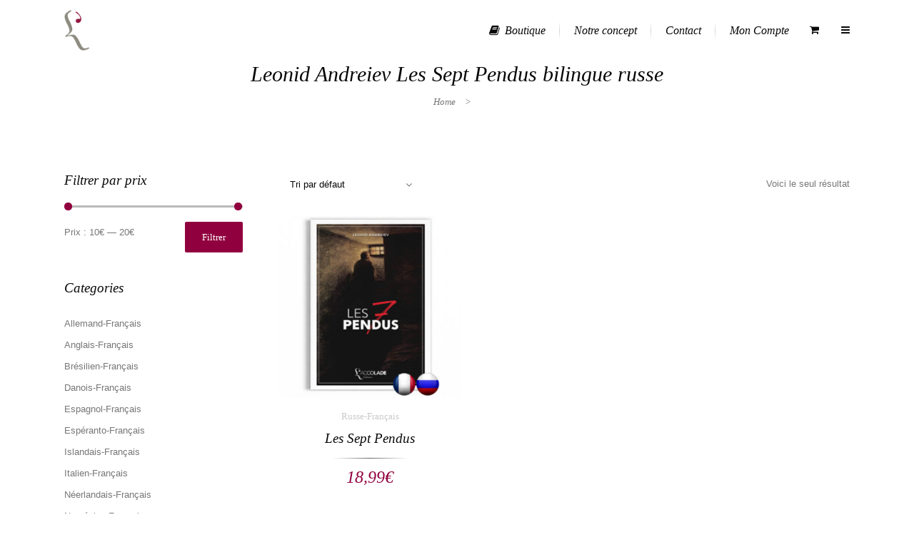

--- FILE ---
content_type: text/html; charset=UTF-8
request_url: https://www.laccolade-editions.com/etiquette-produit/leonid-andreiev-les-sept-pendus-bilingue-russe/
body_size: 16483
content:
	<!DOCTYPE html>
<html lang="fr-FR">
<head>
	<meta charset="UTF-8" />
		<meta name=viewport content="width=device-width,initial-scale=1,user-scalable=no">
		<title>Archives des Leonid Andreiev Les Sept Pendus bilingue russe - L&#039;Accolade Editions</title>

    
            
            
	<link rel="profile" href="http://gmpg.org/xfn/11" />
	<link rel="pingback" href="https://www.laccolade-editions.com/xmlrpc.php" />
	<link rel="shortcut icon" type="image/x-icon" href="http://www.laccolade-editions.com/wp-content/uploads/2018/03/favicon.ico">
	<link rel="apple-touch-icon" href="http://www.laccolade-editions.com/wp-content/uploads/2018/03/favicon.ico"/>
	<!--[if gte IE 9]>
		<style type="text/css">
			.gradient {
				 filter: none;
			}
		</style>
	<![endif]-->

	<link href='http://fonts.googleapis.com/css?family=Raleway:300,400,500&subset=latin' rel='stylesheet' type='text/css'>
<meta name='robots' content='index, follow, max-image-preview:large, max-snippet:-1, max-video-preview:-1' />
		<style>img:is([sizes="auto" i], [sizes^="auto," i]) { contain-intrinsic-size: 3000px 1500px }</style>
		
	<!-- This site is optimized with the Yoast SEO plugin v23.4 - https://yoast.com/wordpress/plugins/seo/ -->
	<link rel="canonical" href="https://www.laccolade-editions.com/etiquette-produit/leonid-andreiev-les-sept-pendus-bilingue-russe/" />
	<meta property="og:locale" content="fr_FR" />
	<meta property="og:type" content="article" />
	<meta property="og:title" content="Archives des Leonid Andreiev Les Sept Pendus bilingue russe - L&#039;Accolade Editions" />
	<meta property="og:url" content="https://www.laccolade-editions.com/etiquette-produit/leonid-andreiev-les-sept-pendus-bilingue-russe/" />
	<meta property="og:site_name" content="L&#039;Accolade Editions" />
	<meta name="twitter:card" content="summary_large_image" />
	<script type="application/ld+json" class="yoast-schema-graph">{"@context":"https://schema.org","@graph":[{"@type":"CollectionPage","@id":"https://www.laccolade-editions.com/etiquette-produit/leonid-andreiev-les-sept-pendus-bilingue-russe/","url":"https://www.laccolade-editions.com/etiquette-produit/leonid-andreiev-les-sept-pendus-bilingue-russe/","name":"Archives des Leonid Andreiev Les Sept Pendus bilingue russe - L&#039;Accolade Editions","isPartOf":{"@id":"https://www.laccolade-editions.com/#website"},"primaryImageOfPage":{"@id":"https://www.laccolade-editions.com/etiquette-produit/leonid-andreiev-les-sept-pendus-bilingue-russe/#primaryimage"},"image":{"@id":"https://www.laccolade-editions.com/etiquette-produit/leonid-andreiev-les-sept-pendus-bilingue-russe/#primaryimage"},"thumbnailUrl":"https://www.laccolade-editions.com/wp-content/uploads/2018/12/andreiev-sept-pendus-bilingue-russe-audio-couv.jpg","breadcrumb":{"@id":"https://www.laccolade-editions.com/etiquette-produit/leonid-andreiev-les-sept-pendus-bilingue-russe/#breadcrumb"},"inLanguage":"fr-FR"},{"@type":"ImageObject","inLanguage":"fr-FR","@id":"https://www.laccolade-editions.com/etiquette-produit/leonid-andreiev-les-sept-pendus-bilingue-russe/#primaryimage","url":"https://www.laccolade-editions.com/wp-content/uploads/2018/12/andreiev-sept-pendus-bilingue-russe-audio-couv.jpg","contentUrl":"https://www.laccolade-editions.com/wp-content/uploads/2018/12/andreiev-sept-pendus-bilingue-russe-audio-couv.jpg","width":535,"height":676,"caption":"Couverture de Les Sept Pendus, de Leonid Andreiev, en édition bilingue russe-français, avec lecture audio intégrée."},{"@type":"BreadcrumbList","@id":"https://www.laccolade-editions.com/etiquette-produit/leonid-andreiev-les-sept-pendus-bilingue-russe/#breadcrumb","itemListElement":[{"@type":"ListItem","position":1,"name":"Accueil","item":"https://www.laccolade-editions.com/"},{"@type":"ListItem","position":2,"name":"Leonid Andreiev Les Sept Pendus bilingue russe"}]},{"@type":"WebSite","@id":"https://www.laccolade-editions.com/#website","url":"https://www.laccolade-editions.com/","name":"L&#039;Accolade Editions","description":"Le meilleur de la littérature bilingue","potentialAction":[{"@type":"SearchAction","target":{"@type":"EntryPoint","urlTemplate":"https://www.laccolade-editions.com/?s={search_term_string}"},"query-input":{"@type":"PropertyValueSpecification","valueRequired":true,"valueName":"search_term_string"}}],"inLanguage":"fr-FR"}]}</script>
	<!-- / Yoast SEO plugin. -->


<link rel="alternate" type="application/rss+xml" title="L&#039;Accolade Editions &raquo; Flux" href="https://www.laccolade-editions.com/feed/" />
<link rel="alternate" type="application/rss+xml" title="L&#039;Accolade Editions &raquo; Flux des commentaires" href="https://www.laccolade-editions.com/comments/feed/" />
<link rel="alternate" type="application/rss+xml" title="Flux pour L&#039;Accolade Editions &raquo; Leonid Andreiev Les Sept Pendus bilingue russe Étiquette" href="https://www.laccolade-editions.com/etiquette-produit/leonid-andreiev-les-sept-pendus-bilingue-russe/feed/" />
<script type="text/javascript">
/* <![CDATA[ */
window._wpemojiSettings = {"baseUrl":"https:\/\/s.w.org\/images\/core\/emoji\/14.0.0\/72x72\/","ext":".png","svgUrl":"https:\/\/s.w.org\/images\/core\/emoji\/14.0.0\/svg\/","svgExt":".svg","source":{"concatemoji":"https:\/\/www.laccolade-editions.com\/wp-includes\/js\/wp-emoji-release.min.js?ver=6.4.7"}};
/*! This file is auto-generated */
!function(i,n){var o,s,e;function c(e){try{var t={supportTests:e,timestamp:(new Date).valueOf()};sessionStorage.setItem(o,JSON.stringify(t))}catch(e){}}function p(e,t,n){e.clearRect(0,0,e.canvas.width,e.canvas.height),e.fillText(t,0,0);var t=new Uint32Array(e.getImageData(0,0,e.canvas.width,e.canvas.height).data),r=(e.clearRect(0,0,e.canvas.width,e.canvas.height),e.fillText(n,0,0),new Uint32Array(e.getImageData(0,0,e.canvas.width,e.canvas.height).data));return t.every(function(e,t){return e===r[t]})}function u(e,t,n){switch(t){case"flag":return n(e,"\ud83c\udff3\ufe0f\u200d\u26a7\ufe0f","\ud83c\udff3\ufe0f\u200b\u26a7\ufe0f")?!1:!n(e,"\ud83c\uddfa\ud83c\uddf3","\ud83c\uddfa\u200b\ud83c\uddf3")&&!n(e,"\ud83c\udff4\udb40\udc67\udb40\udc62\udb40\udc65\udb40\udc6e\udb40\udc67\udb40\udc7f","\ud83c\udff4\u200b\udb40\udc67\u200b\udb40\udc62\u200b\udb40\udc65\u200b\udb40\udc6e\u200b\udb40\udc67\u200b\udb40\udc7f");case"emoji":return!n(e,"\ud83e\udef1\ud83c\udffb\u200d\ud83e\udef2\ud83c\udfff","\ud83e\udef1\ud83c\udffb\u200b\ud83e\udef2\ud83c\udfff")}return!1}function f(e,t,n){var r="undefined"!=typeof WorkerGlobalScope&&self instanceof WorkerGlobalScope?new OffscreenCanvas(300,150):i.createElement("canvas"),a=r.getContext("2d",{willReadFrequently:!0}),o=(a.textBaseline="top",a.font="600 32px Arial",{});return e.forEach(function(e){o[e]=t(a,e,n)}),o}function t(e){var t=i.createElement("script");t.src=e,t.defer=!0,i.head.appendChild(t)}"undefined"!=typeof Promise&&(o="wpEmojiSettingsSupports",s=["flag","emoji"],n.supports={everything:!0,everythingExceptFlag:!0},e=new Promise(function(e){i.addEventListener("DOMContentLoaded",e,{once:!0})}),new Promise(function(t){var n=function(){try{var e=JSON.parse(sessionStorage.getItem(o));if("object"==typeof e&&"number"==typeof e.timestamp&&(new Date).valueOf()<e.timestamp+604800&&"object"==typeof e.supportTests)return e.supportTests}catch(e){}return null}();if(!n){if("undefined"!=typeof Worker&&"undefined"!=typeof OffscreenCanvas&&"undefined"!=typeof URL&&URL.createObjectURL&&"undefined"!=typeof Blob)try{var e="postMessage("+f.toString()+"("+[JSON.stringify(s),u.toString(),p.toString()].join(",")+"));",r=new Blob([e],{type:"text/javascript"}),a=new Worker(URL.createObjectURL(r),{name:"wpTestEmojiSupports"});return void(a.onmessage=function(e){c(n=e.data),a.terminate(),t(n)})}catch(e){}c(n=f(s,u,p))}t(n)}).then(function(e){for(var t in e)n.supports[t]=e[t],n.supports.everything=n.supports.everything&&n.supports[t],"flag"!==t&&(n.supports.everythingExceptFlag=n.supports.everythingExceptFlag&&n.supports[t]);n.supports.everythingExceptFlag=n.supports.everythingExceptFlag&&!n.supports.flag,n.DOMReady=!1,n.readyCallback=function(){n.DOMReady=!0}}).then(function(){return e}).then(function(){var e;n.supports.everything||(n.readyCallback(),(e=n.source||{}).concatemoji?t(e.concatemoji):e.wpemoji&&e.twemoji&&(t(e.twemoji),t(e.wpemoji)))}))}((window,document),window._wpemojiSettings);
/* ]]> */
</script>
<link rel='stylesheet' id='layerslider-css' href='https://www.laccolade-editions.com/wp-content/plugins/LayerSlider/static/layerslider/css/layerslider.css?ver=6.5.1' type='text/css' media='all' />
<style id='wp-emoji-styles-inline-css' type='text/css'>

	img.wp-smiley, img.emoji {
		display: inline !important;
		border: none !important;
		box-shadow: none !important;
		height: 1em !important;
		width: 1em !important;
		margin: 0 0.07em !important;
		vertical-align: -0.1em !important;
		background: none !important;
		padding: 0 !important;
	}
</style>
<link rel='stylesheet' id='wp-block-library-css' href='https://www.laccolade-editions.com/wp-includes/css/dist/block-library/style.min.css?ver=6.4.7' type='text/css' media='all' />
<style id='classic-theme-styles-inline-css' type='text/css'>
/*! This file is auto-generated */
.wp-block-button__link{color:#fff;background-color:#32373c;border-radius:9999px;box-shadow:none;text-decoration:none;padding:calc(.667em + 2px) calc(1.333em + 2px);font-size:1.125em}.wp-block-file__button{background:#32373c;color:#fff;text-decoration:none}
</style>
<style id='global-styles-inline-css' type='text/css'>
body{--wp--preset--color--black: #000000;--wp--preset--color--cyan-bluish-gray: #abb8c3;--wp--preset--color--white: #ffffff;--wp--preset--color--pale-pink: #f78da7;--wp--preset--color--vivid-red: #cf2e2e;--wp--preset--color--luminous-vivid-orange: #ff6900;--wp--preset--color--luminous-vivid-amber: #fcb900;--wp--preset--color--light-green-cyan: #7bdcb5;--wp--preset--color--vivid-green-cyan: #00d084;--wp--preset--color--pale-cyan-blue: #8ed1fc;--wp--preset--color--vivid-cyan-blue: #0693e3;--wp--preset--color--vivid-purple: #9b51e0;--wp--preset--gradient--vivid-cyan-blue-to-vivid-purple: linear-gradient(135deg,rgba(6,147,227,1) 0%,rgb(155,81,224) 100%);--wp--preset--gradient--light-green-cyan-to-vivid-green-cyan: linear-gradient(135deg,rgb(122,220,180) 0%,rgb(0,208,130) 100%);--wp--preset--gradient--luminous-vivid-amber-to-luminous-vivid-orange: linear-gradient(135deg,rgba(252,185,0,1) 0%,rgba(255,105,0,1) 100%);--wp--preset--gradient--luminous-vivid-orange-to-vivid-red: linear-gradient(135deg,rgba(255,105,0,1) 0%,rgb(207,46,46) 100%);--wp--preset--gradient--very-light-gray-to-cyan-bluish-gray: linear-gradient(135deg,rgb(238,238,238) 0%,rgb(169,184,195) 100%);--wp--preset--gradient--cool-to-warm-spectrum: linear-gradient(135deg,rgb(74,234,220) 0%,rgb(151,120,209) 20%,rgb(207,42,186) 40%,rgb(238,44,130) 60%,rgb(251,105,98) 80%,rgb(254,248,76) 100%);--wp--preset--gradient--blush-light-purple: linear-gradient(135deg,rgb(255,206,236) 0%,rgb(152,150,240) 100%);--wp--preset--gradient--blush-bordeaux: linear-gradient(135deg,rgb(254,205,165) 0%,rgb(254,45,45) 50%,rgb(107,0,62) 100%);--wp--preset--gradient--luminous-dusk: linear-gradient(135deg,rgb(255,203,112) 0%,rgb(199,81,192) 50%,rgb(65,88,208) 100%);--wp--preset--gradient--pale-ocean: linear-gradient(135deg,rgb(255,245,203) 0%,rgb(182,227,212) 50%,rgb(51,167,181) 100%);--wp--preset--gradient--electric-grass: linear-gradient(135deg,rgb(202,248,128) 0%,rgb(113,206,126) 100%);--wp--preset--gradient--midnight: linear-gradient(135deg,rgb(2,3,129) 0%,rgb(40,116,252) 100%);--wp--preset--font-size--small: 13px;--wp--preset--font-size--medium: 20px;--wp--preset--font-size--large: 36px;--wp--preset--font-size--x-large: 42px;--wp--preset--spacing--20: 0.44rem;--wp--preset--spacing--30: 0.67rem;--wp--preset--spacing--40: 1rem;--wp--preset--spacing--50: 1.5rem;--wp--preset--spacing--60: 2.25rem;--wp--preset--spacing--70: 3.38rem;--wp--preset--spacing--80: 5.06rem;--wp--preset--shadow--natural: 6px 6px 9px rgba(0, 0, 0, 0.2);--wp--preset--shadow--deep: 12px 12px 50px rgba(0, 0, 0, 0.4);--wp--preset--shadow--sharp: 6px 6px 0px rgba(0, 0, 0, 0.2);--wp--preset--shadow--outlined: 6px 6px 0px -3px rgba(255, 255, 255, 1), 6px 6px rgba(0, 0, 0, 1);--wp--preset--shadow--crisp: 6px 6px 0px rgba(0, 0, 0, 1);}:where(.is-layout-flex){gap: 0.5em;}:where(.is-layout-grid){gap: 0.5em;}body .is-layout-flow > .alignleft{float: left;margin-inline-start: 0;margin-inline-end: 2em;}body .is-layout-flow > .alignright{float: right;margin-inline-start: 2em;margin-inline-end: 0;}body .is-layout-flow > .aligncenter{margin-left: auto !important;margin-right: auto !important;}body .is-layout-constrained > .alignleft{float: left;margin-inline-start: 0;margin-inline-end: 2em;}body .is-layout-constrained > .alignright{float: right;margin-inline-start: 2em;margin-inline-end: 0;}body .is-layout-constrained > .aligncenter{margin-left: auto !important;margin-right: auto !important;}body .is-layout-constrained > :where(:not(.alignleft):not(.alignright):not(.alignfull)){max-width: var(--wp--style--global--content-size);margin-left: auto !important;margin-right: auto !important;}body .is-layout-constrained > .alignwide{max-width: var(--wp--style--global--wide-size);}body .is-layout-flex{display: flex;}body .is-layout-flex{flex-wrap: wrap;align-items: center;}body .is-layout-flex > *{margin: 0;}body .is-layout-grid{display: grid;}body .is-layout-grid > *{margin: 0;}:where(.wp-block-columns.is-layout-flex){gap: 2em;}:where(.wp-block-columns.is-layout-grid){gap: 2em;}:where(.wp-block-post-template.is-layout-flex){gap: 1.25em;}:where(.wp-block-post-template.is-layout-grid){gap: 1.25em;}.has-black-color{color: var(--wp--preset--color--black) !important;}.has-cyan-bluish-gray-color{color: var(--wp--preset--color--cyan-bluish-gray) !important;}.has-white-color{color: var(--wp--preset--color--white) !important;}.has-pale-pink-color{color: var(--wp--preset--color--pale-pink) !important;}.has-vivid-red-color{color: var(--wp--preset--color--vivid-red) !important;}.has-luminous-vivid-orange-color{color: var(--wp--preset--color--luminous-vivid-orange) !important;}.has-luminous-vivid-amber-color{color: var(--wp--preset--color--luminous-vivid-amber) !important;}.has-light-green-cyan-color{color: var(--wp--preset--color--light-green-cyan) !important;}.has-vivid-green-cyan-color{color: var(--wp--preset--color--vivid-green-cyan) !important;}.has-pale-cyan-blue-color{color: var(--wp--preset--color--pale-cyan-blue) !important;}.has-vivid-cyan-blue-color{color: var(--wp--preset--color--vivid-cyan-blue) !important;}.has-vivid-purple-color{color: var(--wp--preset--color--vivid-purple) !important;}.has-black-background-color{background-color: var(--wp--preset--color--black) !important;}.has-cyan-bluish-gray-background-color{background-color: var(--wp--preset--color--cyan-bluish-gray) !important;}.has-white-background-color{background-color: var(--wp--preset--color--white) !important;}.has-pale-pink-background-color{background-color: var(--wp--preset--color--pale-pink) !important;}.has-vivid-red-background-color{background-color: var(--wp--preset--color--vivid-red) !important;}.has-luminous-vivid-orange-background-color{background-color: var(--wp--preset--color--luminous-vivid-orange) !important;}.has-luminous-vivid-amber-background-color{background-color: var(--wp--preset--color--luminous-vivid-amber) !important;}.has-light-green-cyan-background-color{background-color: var(--wp--preset--color--light-green-cyan) !important;}.has-vivid-green-cyan-background-color{background-color: var(--wp--preset--color--vivid-green-cyan) !important;}.has-pale-cyan-blue-background-color{background-color: var(--wp--preset--color--pale-cyan-blue) !important;}.has-vivid-cyan-blue-background-color{background-color: var(--wp--preset--color--vivid-cyan-blue) !important;}.has-vivid-purple-background-color{background-color: var(--wp--preset--color--vivid-purple) !important;}.has-black-border-color{border-color: var(--wp--preset--color--black) !important;}.has-cyan-bluish-gray-border-color{border-color: var(--wp--preset--color--cyan-bluish-gray) !important;}.has-white-border-color{border-color: var(--wp--preset--color--white) !important;}.has-pale-pink-border-color{border-color: var(--wp--preset--color--pale-pink) !important;}.has-vivid-red-border-color{border-color: var(--wp--preset--color--vivid-red) !important;}.has-luminous-vivid-orange-border-color{border-color: var(--wp--preset--color--luminous-vivid-orange) !important;}.has-luminous-vivid-amber-border-color{border-color: var(--wp--preset--color--luminous-vivid-amber) !important;}.has-light-green-cyan-border-color{border-color: var(--wp--preset--color--light-green-cyan) !important;}.has-vivid-green-cyan-border-color{border-color: var(--wp--preset--color--vivid-green-cyan) !important;}.has-pale-cyan-blue-border-color{border-color: var(--wp--preset--color--pale-cyan-blue) !important;}.has-vivid-cyan-blue-border-color{border-color: var(--wp--preset--color--vivid-cyan-blue) !important;}.has-vivid-purple-border-color{border-color: var(--wp--preset--color--vivid-purple) !important;}.has-vivid-cyan-blue-to-vivid-purple-gradient-background{background: var(--wp--preset--gradient--vivid-cyan-blue-to-vivid-purple) !important;}.has-light-green-cyan-to-vivid-green-cyan-gradient-background{background: var(--wp--preset--gradient--light-green-cyan-to-vivid-green-cyan) !important;}.has-luminous-vivid-amber-to-luminous-vivid-orange-gradient-background{background: var(--wp--preset--gradient--luminous-vivid-amber-to-luminous-vivid-orange) !important;}.has-luminous-vivid-orange-to-vivid-red-gradient-background{background: var(--wp--preset--gradient--luminous-vivid-orange-to-vivid-red) !important;}.has-very-light-gray-to-cyan-bluish-gray-gradient-background{background: var(--wp--preset--gradient--very-light-gray-to-cyan-bluish-gray) !important;}.has-cool-to-warm-spectrum-gradient-background{background: var(--wp--preset--gradient--cool-to-warm-spectrum) !important;}.has-blush-light-purple-gradient-background{background: var(--wp--preset--gradient--blush-light-purple) !important;}.has-blush-bordeaux-gradient-background{background: var(--wp--preset--gradient--blush-bordeaux) !important;}.has-luminous-dusk-gradient-background{background: var(--wp--preset--gradient--luminous-dusk) !important;}.has-pale-ocean-gradient-background{background: var(--wp--preset--gradient--pale-ocean) !important;}.has-electric-grass-gradient-background{background: var(--wp--preset--gradient--electric-grass) !important;}.has-midnight-gradient-background{background: var(--wp--preset--gradient--midnight) !important;}.has-small-font-size{font-size: var(--wp--preset--font-size--small) !important;}.has-medium-font-size{font-size: var(--wp--preset--font-size--medium) !important;}.has-large-font-size{font-size: var(--wp--preset--font-size--large) !important;}.has-x-large-font-size{font-size: var(--wp--preset--font-size--x-large) !important;}
.wp-block-navigation a:where(:not(.wp-element-button)){color: inherit;}
:where(.wp-block-post-template.is-layout-flex){gap: 1.25em;}:where(.wp-block-post-template.is-layout-grid){gap: 1.25em;}
:where(.wp-block-columns.is-layout-flex){gap: 2em;}:where(.wp-block-columns.is-layout-grid){gap: 2em;}
.wp-block-pullquote{font-size: 1.5em;line-height: 1.6;}
</style>
<style id='woocommerce-inline-inline-css' type='text/css'>
.woocommerce form .form-row .required { visibility: visible; }
</style>
<link rel='stylesheet' id='gateway-css' href='https://www.laccolade-editions.com/wp-content/plugins/woocommerce-paypal-payments/modules/ppcp-button/assets/css/gateway.css?ver=2.9.4' type='text/css' media='all' />
<link rel='stylesheet' id='default_style-css' href='https://www.laccolade-editions.com/wp-content/themes/nouveau/style.css?ver=6.4.7' type='text/css' media='all' />
<link rel='stylesheet' id='qode-font-awesome-css' href='https://www.laccolade-editions.com/wp-content/themes/nouveau/css/font-awesome/css/font-awesome.min.css?ver=6.4.7' type='text/css' media='all' />
<link rel='stylesheet' id='stylesheet-css' href='https://www.laccolade-editions.com/wp-content/themes/nouveau/css/stylesheet.min.css?ver=6.4.7' type='text/css' media='all' />
<link rel='stylesheet' id='woocommerce-css' href='https://www.laccolade-editions.com/wp-content/themes/nouveau/css/woocommerce.min.css?ver=6.4.7' type='text/css' media='all' />
<link rel='stylesheet' id='woocommerce_responsive-css' href='https://www.laccolade-editions.com/wp-content/themes/nouveau/css/woocommerce_responsive.min.css?ver=6.4.7' type='text/css' media='all' />
<link rel='stylesheet' id='mac_stylesheet-css' href='https://www.laccolade-editions.com/wp-content/themes/nouveau/css/mac_stylesheet.css?ver=6.4.7' type='text/css' media='all' />
<link rel='stylesheet' id='webkit-css' href='https://www.laccolade-editions.com/wp-content/themes/nouveau/css/webkit_stylesheet.css?ver=6.4.7' type='text/css' media='all' />
<link rel='stylesheet' id='style_dynamic-css' href='https://www.laccolade-editions.com/wp-content/themes/nouveau/css/style_dynamic.php?ver=6.4.7' type='text/css' media='all' />
<link rel='stylesheet' id='responsive-css' href='https://www.laccolade-editions.com/wp-content/themes/nouveau/css/responsive.min.css?ver=6.4.7' type='text/css' media='all' />
<link rel='stylesheet' id='js_composer_front-css' href='https://www.laccolade-editions.com/wp-content/plugins/js_composer/assets/css/js_composer.min.css?ver=5.4.5' type='text/css' media='all' />
<link rel='stylesheet' id='custom_css-css' href='https://www.laccolade-editions.com/wp-content/themes/nouveau/css/custom_css.php?ver=6.4.7' type='text/css' media='all' />
<script type="text/javascript" id="layerslider-greensock-js-extra">
/* <![CDATA[ */
var LS_Meta = {"v":"6.5.1"};
/* ]]> */
</script>
<script type="text/javascript" data-cfasync="false" src="https://www.laccolade-editions.com/wp-content/plugins/LayerSlider/static/layerslider/js/greensock.js?ver=1.19.0" id="layerslider-greensock-js"></script>
<script type="text/javascript" src="https://www.laccolade-editions.com/wp-includes/js/jquery/jquery.min.js?ver=3.7.1" id="jquery-core-js"></script>
<script type="text/javascript" src="https://www.laccolade-editions.com/wp-includes/js/jquery/jquery-migrate.min.js?ver=3.4.1" id="jquery-migrate-js"></script>
<script type="text/javascript" data-cfasync="false" src="https://www.laccolade-editions.com/wp-content/plugins/LayerSlider/static/layerslider/js/layerslider.kreaturamedia.jquery.js?ver=6.5.1" id="layerslider-js"></script>
<script type="text/javascript" data-cfasync="false" src="https://www.laccolade-editions.com/wp-content/plugins/LayerSlider/static/layerslider/js/layerslider.transitions.js?ver=6.5.1" id="layerslider-transitions-js"></script>
<script type="text/javascript" src="https://www.laccolade-editions.com/wp-content/plugins/woocommerce/assets/js/jquery-blockui/jquery.blockUI.min.js?ver=2.7.0-wc.9.0.3" id="jquery-blockui-js" data-wp-strategy="defer"></script>
<script type="text/javascript" id="wc-add-to-cart-js-extra">
/* <![CDATA[ */
var wc_add_to_cart_params = {"ajax_url":"\/wp-admin\/admin-ajax.php","wc_ajax_url":"\/?wc-ajax=%%endpoint%%","i18n_view_cart":"Voir le panier","cart_url":"https:\/\/www.laccolade-editions.com\/panier\/","is_cart":"","cart_redirect_after_add":"no"};
/* ]]> */
</script>
<script type="text/javascript" src="https://www.laccolade-editions.com/wp-content/plugins/woocommerce/assets/js/frontend/add-to-cart.min.js?ver=9.0.3" id="wc-add-to-cart-js" data-wp-strategy="defer"></script>
<script type="text/javascript" src="https://www.laccolade-editions.com/wp-content/plugins/woocommerce/assets/js/js-cookie/js.cookie.min.js?ver=2.1.4-wc.9.0.3" id="js-cookie-js" defer="defer" data-wp-strategy="defer"></script>
<script type="text/javascript" id="woocommerce-js-extra">
/* <![CDATA[ */
var woocommerce_params = {"ajax_url":"\/wp-admin\/admin-ajax.php","wc_ajax_url":"\/?wc-ajax=%%endpoint%%"};
/* ]]> */
</script>
<script type="text/javascript" src="https://www.laccolade-editions.com/wp-content/plugins/woocommerce/assets/js/frontend/woocommerce.min.js?ver=9.0.3" id="woocommerce-js" defer="defer" data-wp-strategy="defer"></script>
<script type="text/javascript" src="https://www.laccolade-editions.com/wp-content/plugins/js_composer/assets/js/vendors/woocommerce-add-to-cart.js?ver=5.4.5" id="vc_woocommerce-add-to-cart-js-js"></script>
<meta name="generator" content="Powered by LayerSlider 6.5.1 - Multi-Purpose, Responsive, Parallax, Mobile-Friendly Slider Plugin for WordPress." />
<!-- LayerSlider updates and docs at: https://layerslider.kreaturamedia.com -->
<link rel="https://api.w.org/" href="https://www.laccolade-editions.com/wp-json/" /><link rel="alternate" type="application/json" href="https://www.laccolade-editions.com/wp-json/wp/v2/product_tag/1337" /><link rel="EditURI" type="application/rsd+xml" title="RSD" href="https://www.laccolade-editions.com/xmlrpc.php?rsd" />
<meta name="generator" content="WordPress 6.4.7" />
<meta name="generator" content="WooCommerce 9.0.3" />
<meta name="generator" content="Redux 4.5.9" />	<noscript><style>.woocommerce-product-gallery{ opacity: 1 !important; }</style></noscript>
	<!-- All in one Favicon 4.8 --><link rel="shortcut icon" href="http://www.laccolade-editions.com/wp-content/uploads/2018/03/favicon-2.ico" />
<link rel="icon" href="http://www.laccolade-editions.com/wp-content/uploads/2018/03/favicon-3.ico" type="image/gif"/>
<link rel="icon" href="http://www.laccolade-editions.com/wp-content/uploads/2018/03/favicon-1.ico" type="image/png"/>
<link rel="apple-touch-icon" href="http://www.laccolade-editions.com/wp-content/uploads/2018/03/favicon-4.ico" />
<meta name="generator" content="Powered by WPBakery Page Builder - drag and drop page builder for WordPress."/>
<!--[if lte IE 9]><link rel="stylesheet" type="text/css" href="https://www.laccolade-editions.com/wp-content/plugins/js_composer/assets/css/vc_lte_ie9.min.css" media="screen"><![endif]--><link rel="icon" href="https://www.laccolade-editions.com/wp-content/uploads/2018/03/favicon.accolade-85x85.png" sizes="32x32" />
<link rel="icon" href="https://www.laccolade-editions.com/wp-content/uploads/2018/03/favicon.accolade-300x300.png" sizes="192x192" />
<link rel="apple-touch-icon" href="https://www.laccolade-editions.com/wp-content/uploads/2018/03/favicon.accolade-300x300.png" />
<meta name="msapplication-TileImage" content="https://www.laccolade-editions.com/wp-content/uploads/2018/03/favicon.accolade-300x300.png" />
<noscript><style type="text/css"> .wpb_animate_when_almost_visible { opacity: 1; }</style></noscript>	
</head>

<body class="archive tax-product_tag term-leonid-andreiev-les-sept-pendus-bilingue-russe term-1337 theme-nouveau woocommerce woocommerce-page woocommerce-no-js ajax_fade page_not_loaded  wpb-js-composer js-comp-ver-5.4.5 vc_responsive">
                <div class="ajax_loader"><div class="ajax_loader_1"><div class="spinner"><div class="bounce1"></div><div class="bounce2"></div><div class="bounce3"></div></div></div></div>
    
				<section class="side_menu right">
			<div class="side_menu_title">
							</div>
			<div id="tag_cloud-11" class="widget widget_tag_cloud posts_holder"><h4>Mots-clés</h4><div class="tagcloud"><a href="https://www.laccolade-editions.com/etiquette-produit/apprendre-lallemand-facile/" class="tag-cloud-link tag-link-388 tag-link-position-1" style="font-size: 8pt;" aria-label="apprendre l&#039;allemand facile (5 éléments)">apprendre l&#039;allemand facile</a>
<a href="https://www.laccolade-editions.com/etiquette-produit/apprendre-le-russe-facile/" class="tag-cloud-link tag-link-434 tag-link-position-2" style="font-size: 12.607594936709pt;" aria-label="apprendre le russe facile (10 éléments)">apprendre le russe facile</a>
<a href="https://www.laccolade-editions.com/etiquette-produit/apprendre-le-russe-facilement/" class="tag-cloud-link tag-link-432 tag-link-position-3" style="font-size: 12.607594936709pt;" aria-label="apprendre le russe facilement (10 éléments)">apprendre le russe facilement</a>
<a href="https://www.laccolade-editions.com/etiquette-produit/apprendre-le-russe-rapidement/" class="tag-cloud-link tag-link-428 tag-link-position-4" style="font-size: 10.126582278481pt;" aria-label="apprendre le russe rapidement (7 éléments)">apprendre le russe rapidement</a>
<a href="https://www.laccolade-editions.com/etiquette-produit/apprendre-langlais-facile/" class="tag-cloud-link tag-link-392 tag-link-position-5" style="font-size: 11.012658227848pt;" aria-label="apprendre l’anglais facile (8 éléments)">apprendre l’anglais facile</a>
<a href="https://www.laccolade-editions.com/etiquette-produit/bilingue-allemand-juxtalineaire/" class="tag-cloud-link tag-link-850 tag-link-position-6" style="font-size: 10.126582278481pt;" aria-label="bilingue allemand juxtalinéaire (7 éléments)">bilingue allemand juxtalinéaire</a>
<a href="https://www.laccolade-editions.com/etiquette-produit/bilingue-anglais/" class="tag-cloud-link tag-link-516 tag-link-position-7" style="font-size: 15.088607594937pt;" aria-label="bilingue anglais (14 éléments)">bilingue anglais</a>
<a href="https://www.laccolade-editions.com/etiquette-produit/bilingue-anglais-audio/" class="tag-cloud-link tag-link-380 tag-link-position-8" style="font-size: 15.974683544304pt;" aria-label="bilingue anglais audio (16 éléments)">bilingue anglais audio</a>
<a href="https://www.laccolade-editions.com/etiquette-produit/bilingue-anglais-juxtalineaire/" class="tag-cloud-link tag-link-849 tag-link-position-9" style="font-size: 20.582278481013pt;" aria-label="bilingue anglais juxtalinéaire (30 éléments)">bilingue anglais juxtalinéaire</a>
<a href="https://www.laccolade-editions.com/etiquette-produit/bilingue-audio/" class="tag-cloud-link tag-link-517 tag-link-position-10" style="font-size: 10.126582278481pt;" aria-label="bilingue audio (7 éléments)">bilingue audio</a>
<a href="https://www.laccolade-editions.com/etiquette-produit/bilingue-juxtalineaire/" class="tag-cloud-link tag-link-696 tag-link-position-11" style="font-size: 22pt;" aria-label="bilingue juxtalinéaire (36 éléments)">bilingue juxtalinéaire</a>
<a href="https://www.laccolade-editions.com/etiquette-produit/bilingue-russe/" class="tag-cloud-link tag-link-497 tag-link-position-12" style="font-size: 11.012658227848pt;" aria-label="bilingue russe (8 éléments)">bilingue russe</a>
<a href="https://www.laccolade-editions.com/etiquette-produit/bilingue-russe-audio/" class="tag-cloud-link tag-link-466 tag-link-position-13" style="font-size: 11.012658227848pt;" aria-label="bilingue russe audio (8 éléments)">bilingue russe audio</a>
<a href="https://www.laccolade-editions.com/etiquette-produit/bilingue-russe-juxtalineaire/" class="tag-cloud-link tag-link-851 tag-link-position-14" style="font-size: 13.848101265823pt;" aria-label="bilingue russe juxtalinéaire (12 éléments)">bilingue russe juxtalinéaire</a>
<a href="https://www.laccolade-editions.com/etiquette-produit/chef-doeuvre-de-la-litterature-russe/" class="tag-cloud-link tag-link-467 tag-link-position-15" style="font-size: 8pt;" aria-label="chef d’oeuvre de la littérature russe (5 éléments)">chef d’oeuvre de la littérature russe</a>
<a href="https://www.laccolade-editions.com/etiquette-produit/court-roman-russe/" class="tag-cloud-link tag-link-426 tag-link-position-16" style="font-size: 8pt;" aria-label="court roman russe (5 éléments)">court roman russe</a>
<a href="https://www.laccolade-editions.com/etiquette-produit/french-bilingual-novel/" class="tag-cloud-link tag-link-391 tag-link-position-17" style="font-size: 11.012658227848pt;" aria-label="french bilingual novel (8 éléments)">french bilingual novel</a>
<a href="https://www.laccolade-editions.com/etiquette-produit/litterature-bilingue-anglais-francais/" class="tag-cloud-link tag-link-670 tag-link-position-18" style="font-size: 10.126582278481pt;" aria-label="littérature bilingue anglais français (7 éléments)">littérature bilingue anglais français</a>
<a href="https://www.laccolade-editions.com/etiquette-produit/litterature-russe-bilingue/" class="tag-cloud-link tag-link-421 tag-link-position-19" style="font-size: 13.848101265823pt;" aria-label="littérature russe bilingue (12 éléments)">littérature russe bilingue</a>
<a href="https://www.laccolade-editions.com/etiquette-produit/livre-bilingue-allemand/" class="tag-cloud-link tag-link-381 tag-link-position-20" style="font-size: 8pt;" aria-label="livre bilingue allemand (5 éléments)">livre bilingue allemand</a>
<a href="https://www.laccolade-editions.com/etiquette-produit/livre-bilingue-allemand-francais/" class="tag-cloud-link tag-link-714 tag-link-position-21" style="font-size: 9.2405063291139pt;" aria-label="livre bilingue allemand français (6 éléments)">livre bilingue allemand français</a>
<a href="https://www.laccolade-editions.com/etiquette-produit/livre-bilingue-anglais/" class="tag-cloud-link tag-link-376 tag-link-position-22" style="font-size: 18.987341772152pt;" aria-label="livre bilingue anglais (24 éléments)">livre bilingue anglais</a>
<a href="https://www.laccolade-editions.com/etiquette-produit/livre-bilingue-anglais-audio/" class="tag-cloud-link tag-link-509 tag-link-position-23" style="font-size: 12.607594936709pt;" aria-label="livre bilingue anglais audio (10 éléments)">livre bilingue anglais audio</a>
<a href="https://www.laccolade-editions.com/etiquette-produit/livre-bilingue-anglais-debutant/" class="tag-cloud-link tag-link-983 tag-link-position-24" style="font-size: 8pt;" aria-label="livre bilingue anglais débutant (5 éléments)">livre bilingue anglais débutant</a>
<a href="https://www.laccolade-editions.com/etiquette-produit/livre-bilingue-anglais-francais/" class="tag-cloud-link tag-link-390 tag-link-position-25" style="font-size: 19.518987341772pt;" aria-label="livre bilingue anglais français (26 éléments)">livre bilingue anglais français</a>
<a href="https://www.laccolade-editions.com/etiquette-produit/livre-bilingue-anglais-francais-avec-audio/" class="tag-cloud-link tag-link-1220 tag-link-position-26" style="font-size: 9.2405063291139pt;" aria-label="livre bilingue anglais français avec audio (6 éléments)">livre bilingue anglais français avec audio</a>
<a href="https://www.laccolade-editions.com/etiquette-produit/livre-bilingue-audio/" class="tag-cloud-link tag-link-389 tag-link-position-27" style="font-size: 18.987341772152pt;" aria-label="livre bilingue audio (24 éléments)">livre bilingue audio</a>
<a href="https://www.laccolade-editions.com/etiquette-produit/livre-bilingue-avec-audio/" class="tag-cloud-link tag-link-1129 tag-link-position-28" style="font-size: 10.126582278481pt;" aria-label="livre bilingue avec audio (7 éléments)">livre bilingue avec audio</a>
<a href="https://www.laccolade-editions.com/etiquette-produit/livre-bilingue-francais-anglais/" class="tag-cloud-link tag-link-694 tag-link-position-29" style="font-size: 9.2405063291139pt;" aria-label="livre bilingue français anglais (6 éléments)">livre bilingue français anglais</a>
<a href="https://www.laccolade-editions.com/etiquette-produit/livre-bilingue-francais-russe/" class="tag-cloud-link tag-link-1251 tag-link-position-30" style="font-size: 9.2405063291139pt;" aria-label="livre bilingue français russe (6 éléments)">livre bilingue français russe</a>
<a href="https://www.laccolade-editions.com/etiquette-produit/livre-bilingue-juxtalineaire/" class="tag-cloud-link tag-link-695 tag-link-position-31" style="font-size: 22pt;" aria-label="livre bilingue juxtalinéaire (36 éléments)">livre bilingue juxtalinéaire</a>
<a href="https://www.laccolade-editions.com/etiquette-produit/livre-bilingue-pour-adolescents/" class="tag-cloud-link tag-link-396 tag-link-position-32" style="font-size: 11.012658227848pt;" aria-label="livre bilingue pour adolescents (8 éléments)">livre bilingue pour adolescents</a>
<a href="https://www.laccolade-editions.com/etiquette-produit/livre-bilingue-pour-ados/" class="tag-cloud-link tag-link-377 tag-link-position-33" style="font-size: 9.2405063291139pt;" aria-label="livre bilingue pour ados (6 éléments)">livre bilingue pour ados</a>
<a href="https://www.laccolade-editions.com/etiquette-produit/livre-bilingue-pour-enfants/" class="tag-cloud-link tag-link-539 tag-link-position-34" style="font-size: 9.2405063291139pt;" aria-label="livre bilingue pour enfants (6 éléments)">livre bilingue pour enfants</a>
<a href="https://www.laccolade-editions.com/etiquette-produit/livre-bilingue-russe/" class="tag-cloud-link tag-link-422 tag-link-position-35" style="font-size: 13.848101265823pt;" aria-label="livre bilingue russe (12 éléments)">livre bilingue russe</a>
<a href="https://www.laccolade-editions.com/etiquette-produit/livre-bilingue-russe-audio/" class="tag-cloud-link tag-link-496 tag-link-position-36" style="font-size: 11.012658227848pt;" aria-label="livre bilingue russe audio (8 éléments)">livre bilingue russe audio</a>
<a href="https://www.laccolade-editions.com/etiquette-produit/livre-bilingue-russe-francais/" class="tag-cloud-link tag-link-423 tag-link-position-37" style="font-size: 14.556962025316pt;" aria-label="livre bilingue russe français (13 éléments)">livre bilingue russe français</a>
<a href="https://www.laccolade-editions.com/etiquette-produit/livre-papier-et-audio/" class="tag-cloud-link tag-link-697 tag-link-position-38" style="font-size: 10.126582278481pt;" aria-label="livre papier et audio (7 éléments)">livre papier et audio</a>
<a href="https://www.laccolade-editions.com/etiquette-produit/livre-pour-apprendre-le-russe/" class="tag-cloud-link tag-link-433 tag-link-position-39" style="font-size: 8pt;" aria-label="livre pour apprendre le russe (5 éléments)">livre pour apprendre le russe</a>
<a href="https://www.laccolade-editions.com/etiquette-produit/livre-russe-audio/" class="tag-cloud-link tag-link-1127 tag-link-position-40" style="font-size: 13.316455696203pt;" aria-label="livre russe audio (11 éléments)">livre russe audio</a>
<a href="https://www.laccolade-editions.com/etiquette-produit/livre-russe-bilingue/" class="tag-cloud-link tag-link-502 tag-link-position-41" style="font-size: 15.088607594937pt;" aria-label="livre russe bilingue (14 éléments)">livre russe bilingue</a>
<a href="https://www.laccolade-editions.com/etiquette-produit/nouvelle-russe-bilingue/" class="tag-cloud-link tag-link-420 tag-link-position-42" style="font-size: 11.012658227848pt;" aria-label="nouvelle russe bilingue (8 éléments)">nouvelle russe bilingue</a>
<a href="https://www.laccolade-editions.com/etiquette-produit/roman-bilingue-russe/" class="tag-cloud-link tag-link-1323 tag-link-position-43" style="font-size: 9.2405063291139pt;" aria-label="roman bilingue russe (6 éléments)">roman bilingue russe</a>
<a href="https://www.laccolade-editions.com/etiquette-produit/roman-court-bilingue-anglais/" class="tag-cloud-link tag-link-1098 tag-link-position-44" style="font-size: 9.2405063291139pt;" aria-label="roman court bilingue anglais (6 éléments)">roman court bilingue anglais</a>
<a href="https://www.laccolade-editions.com/etiquette-produit/roman-russe-bilingue/" class="tag-cloud-link tag-link-1125 tag-link-position-45" style="font-size: 11.898734177215pt;" aria-label="roman russe bilingue (9 éléments)">roman russe bilingue</a></div>
</div>		</section>
		<div class="wrapper">
	<div class="wrapper_inner">
	<!-- Google Analytics start -->
		<!-- Google Analytics end -->
	
<header class="page_header   fixed   ">
	<div class="header_inner clearfix">
	
		<div class="header_top_bottom_holder">
		<div class="header_bottom clearfix" style='' >
						<div class="container">
					<div class="container_inner clearfix">
								<div class="header_inner_left">
						<div class="mobile_menu_button"><span><i class="fa fa-bars"></i></span></div>
						<div class="logo_wrapper">
														<div class="q_logo"><a href="https://www.laccolade-editions.com/"><img class="normal" src="http://www.laccolade-editions.com/wp-content/uploads/2018/03/logo.png" alt="Logo"/><img class="light" src="http://www.laccolade-editions.com/wp-content/uploads/2018/03/logo.png" alt="Logo"/><img class="dark" src="http://www.laccolade-editions.com/wp-content/uploads/2018/03/logo_blackk.png" alt="Logo"/><img class="sticky" src="http://www.laccolade-editions.com/wp-content/uploads/2018/03/logo_blackk.png" alt="Logo"/></a></div>
							
						</div>
                        					</div>
																		<div class="header_inner_right">
                                <div class="side_menu_button_wrapper right">
                                    <div class="side_menu_button">
                                        		<div class="shopping_cart_header">
			<a class="header_cart" href="https://www.laccolade-editions.com/panier/"><i class="fa fa-2x simple_social fa-shopping-cart"></i></a>
			<div class="shopping_cart_dropdown">
                <div class="inner_arrow"></div>
                <div class="shopping_cart_dropdown_inner">
                                            <ul class="cart_list product_list_widget">

                            
                                <li>No products in the cart.</li>

                            
                        </ul>
                    </div>
                    <a href="https://www.laccolade-editions.com/panier/" class="qbutton qbutton_with_icon tiny view-cart"><i class="fa fa-shopping-cart"></i>Cart</a>

                    <span class="total">Total:<span><span class="woocommerce-Price-amount amount"><bdi>0,00<span class="woocommerce-Price-currencySymbol">&euro;</span></bdi></span></span></span>
            </div>
        </div>

	                                                                                                                                                                                                            <a class="side_menu_button_link" href="javascript:void(0)">
                                                <i class="fa fa-bars"></i>
                                            </a>                                    </div>
                                </div>
							</div>
												<nav class="main_menu drop_down right">
						<ul id="menu-top_menu" class=""><li id="nav-menu-item-17158" class="menu-item menu-item-type-post_type menu-item-object-page  wide icons"><a href="https://www.laccolade-editions.com/boutique/" class=""><i class="menu_icon fa fa-book"></i><span>Boutique</span><span class="line"></span></a></li>
<li id="nav-menu-item-17165" class="menu-item menu-item-type-post_type menu-item-object-page  narrow"><a href="https://www.laccolade-editions.com/notre-concept/" class=""><i class="menu_icon fa blank"></i><span>Notre concept</span><span class="line"></span></a></li>
<li id="nav-menu-item-17157" class="menu-item menu-item-type-post_type menu-item-object-page  narrow"><a href="https://www.laccolade-editions.com/contact/" class=""><i class="menu_icon fa blank"></i><span>Contact</span><span class="line"></span></a></li>
<li id="nav-menu-item-18229" class="menu-item menu-item-type-custom menu-item-object-custom menu-item-has-children  has_sub narrow"><a href="https://www.laccolade-editions.com/mon-compte/commandes/" class=""><i class="menu_icon fa blank"></i><span>Mon Compte</span><span class="line"></span></a>
<div class="second bellow_header"><div class="inner"><div class="inner_arrow"></div><ul>
	<li id="nav-menu-item-18232" class="menu-item menu-item-type-custom menu-item-object-custom "><a href="https://www.laccolade-editions.com/mon-compte/mot-de-passe-perdu/" class=""><i class="menu_icon fa blank"></i><span>Mot de passe perdu ?</span><span class="line"></span></a></li>
</ul></div></div>
</li>
</ul>						</nav>
																
								</div>
				</div>
				</div>
				<nav class="mobile_menu">
						<ul id="menu-top_menu-1" class=""><li id="mobile-menu-item-17158" class="menu-item menu-item-type-post_type menu-item-object-page "><a href="https://www.laccolade-editions.com/boutique/" class=""><span>Boutique</span></a><span class="mobile_arrow"><i class="fa fa-angle-right"></i><i class="fa fa-angle-down"></i></span></li>
<li id="mobile-menu-item-17165" class="menu-item menu-item-type-post_type menu-item-object-page "><a href="https://www.laccolade-editions.com/notre-concept/" class=""><span>Notre concept</span></a><span class="mobile_arrow"><i class="fa fa-angle-right"></i><i class="fa fa-angle-down"></i></span></li>
<li id="mobile-menu-item-17157" class="menu-item menu-item-type-post_type menu-item-object-page "><a href="https://www.laccolade-editions.com/contact/" class=""><span>Contact</span></a><span class="mobile_arrow"><i class="fa fa-angle-right"></i><i class="fa fa-angle-down"></i></span></li>
<li id="mobile-menu-item-18229" class="menu-item menu-item-type-custom menu-item-object-custom menu-item-has-children  has_sub"><a href="https://www.laccolade-editions.com/mon-compte/commandes/" class=""><span>Mon Compte</span></a><span class="mobile_arrow"><i class="fa fa-angle-right"></i><i class="fa fa-angle-down"></i></span>
<ul class="sub_menu">
	<li id="mobile-menu-item-18232" class="menu-item menu-item-type-custom menu-item-object-custom "><a href="https://www.laccolade-editions.com/mon-compte/mot-de-passe-perdu/" class=""><span>Mot de passe perdu ?</span></a><span class="mobile_arrow"><i class="fa fa-angle-right"></i><i class="fa fa-angle-down"></i></span></li>
</ul>
</li>
</ul>					</nav>
	</div>
	</div>
</header>
		<a id='back_to_top' href='#'>
			<span class="fa-stack">
				<i class="fa fa-angle-up " style=""></i>
			</span>
		</a>
	        	<div class="content ">
            <div class="meta">
            
        <div class="seo_title">Archives des Leonid Andreiev Les Sept Pendus bilingue russe - L&#039;Accolade Editions</div>

                            <span id="qode_page_id">1337</span>
            <div class="body_classes">archive,tax-product_tag,term-leonid-andreiev-les-sept-pendus-bilingue-russe,term-1337,theme-nouveau,woocommerce,woocommerce-page,woocommerce-no-js,ajax_fade,page_not_loaded,,wpb-js-composer js-comp-ver-5.4.5,vc_responsive</div>
        </div>
        <div class="content_inner  " style="">		        	<div class="title_outer title_without_animation" data-height="240">
		<div class="title title_size_medium position_center " style="height:240px;">
			<div class="image not_responsive"></div>
										<div class="title_holder" style="padding-top:0px;height:240px;">
					<div class="container">

                                                    <span class="subtitle" style='top:0px'>
                                <span class="subtitle_inner" style="height:240px;">                            </span></span>
                        
						<div class="container_inner clearfix">
								<div class="title_subtitle_holder" >
																												
										
                                        <h1 style=" "><span>Leonid Andreiev Les Sept Pendus bilingue russe</span></h1>

                                        
                                        										
																																									<div class="breadcrumb"> <div class="breadcrumbs"><div class="breadcrumbs_inner"><a href="https://www.laccolade-editions.com">Home</a><span class="delimiter"> > </span></div></div></div>
																				
																				
																	</div>
						</div>
					</div>
				</div>
					</div>
	</div>
		
					<a id='back_to_top' href='#'>
				<span class="fa-stack">
					<i class="fa fa-angle-up " style=""></i>
				</span>
			</a>
				
				<div class="container">
			<div class="container_inner clearfix">
																												<div class="two_columns_25_75 grid2 clearfix">
								<div class="column1">	<div class="column_inner">
		<aside>
							
			<div class="widget woocommerce widget_price_filter"><h5>Filtrer par prix</h5>
<form method="get" action="https://www.laccolade-editions.com/etiquette-produit/leonid-andreiev-les-sept-pendus-bilingue-russe/">
	<div class="price_slider_wrapper">
		<div class="price_slider" style="display:none;"></div>
		<div class="price_slider_amount" data-step="10">
			<label class="screen-reader-text" for="min_price">Prix min</label>
			<input type="text" id="min_price" name="min_price" value="10" data-min="10" placeholder="Prix min" />
			<label class="screen-reader-text" for="max_price">Prix max</label>
			<input type="text" id="max_price" name="max_price" value="20" data-max="20" placeholder="Prix max" />
						<button type="submit" class="button">Filtrer</button>
			<div class="price_label" style="display:none;">
				Prix : <span class="from"></span> &mdash; <span class="to"></span>
			</div>
						<div class="clear"></div>
		</div>
	</div>
</form>

</div><div class="widget woocommerce widget_product_categories"><h5>Categories</h5><ul class="product-categories"><li class="cat-item cat-item-164"><a href="https://www.laccolade-editions.com/categorie-produit/allemand-francais/">Allemand-Français</a></li>
<li class="cat-item cat-item-165"><a href="https://www.laccolade-editions.com/categorie-produit/anglais-francais/">Anglais-Français</a></li>
<li class="cat-item cat-item-169"><a href="https://www.laccolade-editions.com/categorie-produit/bresilien-francais/">Brésilien-Français</a></li>
<li class="cat-item cat-item-170"><a href="https://www.laccolade-editions.com/categorie-produit/danois-francais/">Danois-Français</a></li>
<li class="cat-item cat-item-1167"><a href="https://www.laccolade-editions.com/categorie-produit/espagnol-francais/">Espagnol-Français</a></li>
<li class="cat-item cat-item-1166"><a href="https://www.laccolade-editions.com/categorie-produit/esperanto-francais/">Espéranto-Français</a></li>
<li class="cat-item cat-item-173"><a href="https://www.laccolade-editions.com/categorie-produit/islandais-francais/">Islandais-Français</a></li>
<li class="cat-item cat-item-167"><a href="https://www.laccolade-editions.com/categorie-produit/italien-francais/">Italien-Français</a></li>
<li class="cat-item cat-item-171"><a href="https://www.laccolade-editions.com/categorie-produit/neerlandais-francais/">Néerlandais-Français</a></li>
<li class="cat-item cat-item-172"><a href="https://www.laccolade-editions.com/categorie-produit/norvegien-francais/">Norvégien-Français</a></li>
<li class="cat-item cat-item-168"><a href="https://www.laccolade-editions.com/categorie-produit/polonais-francais/">Polonais-Français</a></li>
<li class="cat-item cat-item-166"><a href="https://www.laccolade-editions.com/categorie-produit/russe-francais/">Russe-Français</a></li>
</ul></div><div class="widget woocommerce widget_products"><h5>Nouveaux livres</h5><ul class="product_list_widget"><li>
	
	<a href="https://www.laccolade-editions.com/produit/la-legende-de-sleepy-hollow-bilingue-anglais/">
		<img width="300" height="300" src="https://www.laccolade-editions.com/wp-content/uploads/2020/03/irving-sleepy-hollow-blingue-anglais-audio-couv-300x300.jpg" class="attachment-woocommerce_thumbnail size-woocommerce_thumbnail" alt="" decoding="async" fetchpriority="high" srcset="https://www.laccolade-editions.com/wp-content/uploads/2020/03/irving-sleepy-hollow-blingue-anglais-audio-couv-300x300.jpg 300w, https://www.laccolade-editions.com/wp-content/uploads/2020/03/irving-sleepy-hollow-blingue-anglais-audio-couv-150x150.jpg 150w, https://www.laccolade-editions.com/wp-content/uploads/2020/03/irving-sleepy-hollow-blingue-anglais-audio-couv-85x85.jpg 85w, https://www.laccolade-editions.com/wp-content/uploads/2020/03/irving-sleepy-hollow-blingue-anglais-audio-couv-100x100.jpg 100w" sizes="(max-width: 300px) 100vw, 300px" />		<span class="product-title">La Légende de Sleepy Hollow</span>
	</a>

				
	<span class="woocommerce-Price-amount amount"><bdi>9,99<span class="woocommerce-Price-currencySymbol">&euro;</span></bdi></span>
	</li>
<li>
	
	<a href="https://www.laccolade-editions.com/produit/le-petit-heros-dostoievski-bilingue-russe/">
		<img width="300" height="300" src="https://www.laccolade-editions.com/wp-content/uploads/2020/03/dostoievski-le-petit-heros-bilingue-russe-audio-couv-300x300.jpg" class="attachment-woocommerce_thumbnail size-woocommerce_thumbnail" alt="" decoding="async" srcset="https://www.laccolade-editions.com/wp-content/uploads/2020/03/dostoievski-le-petit-heros-bilingue-russe-audio-couv-300x300.jpg 300w, https://www.laccolade-editions.com/wp-content/uploads/2020/03/dostoievski-le-petit-heros-bilingue-russe-audio-couv-150x150.jpg 150w, https://www.laccolade-editions.com/wp-content/uploads/2020/03/dostoievski-le-petit-heros-bilingue-russe-audio-couv-85x85.jpg 85w, https://www.laccolade-editions.com/wp-content/uploads/2020/03/dostoievski-le-petit-heros-bilingue-russe-audio-couv-100x100.jpg 100w" sizes="(max-width: 300px) 100vw, 300px" />		<span class="product-title">Le Petit Héros</span>
	</a>

				
	<span class="woocommerce-Price-amount amount"><bdi>10,99<span class="woocommerce-Price-currencySymbol">&euro;</span></bdi></span>
	</li>
<li>
	
	<a href="https://www.laccolade-editions.com/produit/letrange-histoire-de-peter-schlemihl-bilingue-allemand/">
		<img width="300" height="300" src="https://www.laccolade-editions.com/wp-content/uploads/2020/03/chamisso-peter-schlemihl-bilingue-allemand-audio-couv-300x300.jpg" class="attachment-woocommerce_thumbnail size-woocommerce_thumbnail" alt="" decoding="async" srcset="https://www.laccolade-editions.com/wp-content/uploads/2020/03/chamisso-peter-schlemihl-bilingue-allemand-audio-couv-300x300.jpg 300w, https://www.laccolade-editions.com/wp-content/uploads/2020/03/chamisso-peter-schlemihl-bilingue-allemand-audio-couv-150x150.jpg 150w, https://www.laccolade-editions.com/wp-content/uploads/2020/03/chamisso-peter-schlemihl-bilingue-allemand-audio-couv-85x85.jpg 85w, https://www.laccolade-editions.com/wp-content/uploads/2020/03/chamisso-peter-schlemihl-bilingue-allemand-audio-couv-100x100.jpg 100w" sizes="(max-width: 300px) 100vw, 300px" />		<span class="product-title">L'Étrange Histoire de Peter Schlemihl</span>
	</a>

				
	<span class="woocommerce-Price-amount amount"><bdi>16,99<span class="woocommerce-Price-currencySymbol">&euro;</span></bdi></span>
	</li>
<li>
	
	<a href="https://www.laccolade-editions.com/produit/ethan-frome-bilingue-anglais/">
		<img width="300" height="300" src="https://www.laccolade-editions.com/wp-content/uploads/2020/03/edith-wharton-ethan-frome-blingue-anglais-audio-couv-300x300.jpg" class="attachment-woocommerce_thumbnail size-woocommerce_thumbnail" alt="" decoding="async" srcset="https://www.laccolade-editions.com/wp-content/uploads/2020/03/edith-wharton-ethan-frome-blingue-anglais-audio-couv-300x300.jpg 300w, https://www.laccolade-editions.com/wp-content/uploads/2020/03/edith-wharton-ethan-frome-blingue-anglais-audio-couv-150x150.jpg 150w, https://www.laccolade-editions.com/wp-content/uploads/2020/03/edith-wharton-ethan-frome-blingue-anglais-audio-couv-85x85.jpg 85w, https://www.laccolade-editions.com/wp-content/uploads/2020/03/edith-wharton-ethan-frome-blingue-anglais-audio-couv-100x100.jpg 100w" sizes="(max-width: 300px) 100vw, 300px" />		<span class="product-title">Ethan Frome</span>
	</a>

				
	<span class="woocommerce-Price-amount amount"><bdi>18,99<span class="woocommerce-Price-currencySymbol">&euro;</span></bdi></span>
	</li>
<li>
	
	<a href="https://www.laccolade-editions.com/produit/le-journal-dun-fou-bilingue-russe/">
		<img width="300" height="300" src="https://www.laccolade-editions.com/wp-content/uploads/2020/03/gogol-le-journal-dun-fou-bilingue-russe-audio-couv-300x300.jpg" class="attachment-woocommerce_thumbnail size-woocommerce_thumbnail" alt="" decoding="async" srcset="https://www.laccolade-editions.com/wp-content/uploads/2020/03/gogol-le-journal-dun-fou-bilingue-russe-audio-couv-300x300.jpg 300w, https://www.laccolade-editions.com/wp-content/uploads/2020/03/gogol-le-journal-dun-fou-bilingue-russe-audio-couv-150x150.jpg 150w, https://www.laccolade-editions.com/wp-content/uploads/2020/03/gogol-le-journal-dun-fou-bilingue-russe-audio-couv-85x85.jpg 85w, https://www.laccolade-editions.com/wp-content/uploads/2020/03/gogol-le-journal-dun-fou-bilingue-russe-audio-couv-100x100.jpg 100w" sizes="(max-width: 300px) 100vw, 300px" />		<span class="product-title">Le Journal d'un Fou</span>
	</a>

				
	<span class="woocommerce-Price-amount amount"><bdi>10,99<span class="woocommerce-Price-currencySymbol">&euro;</span></bdi></span>
	</li>
<li>
	
	<a href="https://www.laccolade-editions.com/produit/la-locandiera-bilingue-italien/">
		<img width="300" height="300" src="https://www.laccolade-editions.com/wp-content/uploads/2020/03/goldoni-locandiera-bilingue-italien-audio-couv-300x300.jpg" class="attachment-woocommerce_thumbnail size-woocommerce_thumbnail" alt="" decoding="async" srcset="https://www.laccolade-editions.com/wp-content/uploads/2020/03/goldoni-locandiera-bilingue-italien-audio-couv-300x300.jpg 300w, https://www.laccolade-editions.com/wp-content/uploads/2020/03/goldoni-locandiera-bilingue-italien-audio-couv-150x150.jpg 150w, https://www.laccolade-editions.com/wp-content/uploads/2020/03/goldoni-locandiera-bilingue-italien-audio-couv-85x85.jpg 85w, https://www.laccolade-editions.com/wp-content/uploads/2020/03/goldoni-locandiera-bilingue-italien-audio-couv-100x100.jpg 100w" sizes="(max-width: 300px) 100vw, 300px" />		<span class="product-title">La Locandiera</span>
	</a>

				
	<span class="woocommerce-Price-amount amount"><bdi>19,99<span class="woocommerce-Price-currencySymbol">&euro;</span></bdi></span>
	</li>
</ul></div>
		</aside>
	</div>	</div>
								<div class="column2">
															<div class="column_inner">
										
            
            
                <div class="woocommerce-notices-wrapper"></div><p class="woocommerce-result-count">
	Voici le seul résultat</p><form class="woocommerce-ordering" method="get">
	<select name="orderby" class="orderby" aria-label="Commande">
					<option value="menu_order"  selected='selected'>Tri par défaut</option>
					<option value="popularity" >Tri par popularité</option>
					<option value="date" >Tri du plus récent au plus ancien</option>
					<option value="price" >Tri par tarif croissant</option>
					<option value="price-desc" >Tri par tarif décroissant</option>
			</select>
	<input type="hidden" name="paged" value="1" />
	</form>

                <ul class="products clearfix">
                    
                    
                        <li class="post-17878 product type-product status-publish has-post-thumbnail product_cat-russe-francais product_tag-dernier-jour-dun-condamne-russe product_tag-leonid-andreiev-bilingue-russe-francais product_tag-leonid-andreiev-les-sept-pendus product_tag-leonid-andreiev-les-sept-pendus-bilingue-russe product_tag-les-sept-pendus-bilingue-russe product_tag-litterature-russe-bilingue product_tag-livre-bilingue-avec-audio product_tag-livre-bilingue-russe-francais product_tag-livre-russe-audio product_tag-livre-russe-bilingue product_tag-livre-sur-la-peine-de-mort product_tag-roman-bilingue-russe product_tag-roman-historique-bilingue product_tag-roman-russe-bilingue product_tag-roman-sur-la-peine-de-mort first instock featured shipping-taxable purchasable product-type-simple">

            <div class="top-product-section">

            <a href="https://www.laccolade-editions.com/produit/les-sept-pendus-bilingue-russe/" class="product-category">
                <span class="image-wrapper"></span>
                <img width="300" height="300" src="https://www.laccolade-editions.com/wp-content/uploads/2018/12/andreiev-sept-pendus-bilingue-russe-audio-couv-300x300.jpg" class="attachment-woocommerce_thumbnail size-woocommerce_thumbnail" alt="" decoding="async" loading="lazy" srcset="https://www.laccolade-editions.com/wp-content/uploads/2018/12/andreiev-sept-pendus-bilingue-russe-audio-couv-300x300.jpg 300w, https://www.laccolade-editions.com/wp-content/uploads/2018/12/andreiev-sept-pendus-bilingue-russe-audio-couv-100x100.jpg 100w, https://www.laccolade-editions.com/wp-content/uploads/2018/12/andreiev-sept-pendus-bilingue-russe-audio-couv-150x150.jpg 150w, https://www.laccolade-editions.com/wp-content/uploads/2018/12/andreiev-sept-pendus-bilingue-russe-audio-couv-85x85.jpg 85w" sizes="(max-width: 300px) 100vw, 300px" /><a rel="nofollow" href="?add-to-cart=17878" data-quantity="1" data-product_id="17878" data-product_sku="" class="qbutton add-to-cart-button button product_type_simple add_to_cart_button ajax_add_to_cart">Ajouter au panier</a>            </a>
        </div>

        <span class="product-categories"><a href="https://www.laccolade-editions.com/categorie-produit/russe-francais/" rel="tag">Russe-Français</a></span>

        

        <a href="https://www.laccolade-editions.com/produit/les-sept-pendus-bilingue-russe/" class="product-category">

            <h4>Les Sept Pendus</h4>
            
            <span class="product-separator"></span>
            
            
    <div class="star-rating">
        <span style="width: 0%"></span>
    </div>

	<span class="price"><span class="woocommerce-Price-amount amount"><bdi>18,99<span class="woocommerce-Price-currencySymbol">&euro;</span></bdi></span></span>
        </a>

        </a>
</li>
                    
                </ul>

                
            									</div>
								</div>
							</div>
					                			</div>
		</div>
					<div class="content_bottom" >
					</div>
				
	</div>
</div>
	<footer >
		<div class="footer_inner clearfix">
				<div class="footer_top_holder">
			<div class="footer_top footer_top_full">
																	<div class="two_columns_50_50 clearfix">
								<div class="column1">
									<div class="column_inner">
										<div class="two_columns_50_50 clearfix">
											<div class="column1">
												<div class="column_inner">
																									</div>
											</div>
											<div class="column2">
												<div class="column_inner">
													<div id="tag_cloud-9" class="widget widget_tag_cloud"><h4>Toutes nos langues étrangères</h4><div class="tagcloud"><a href="https://www.laccolade-editions.com/?taxonomy=pa_bilingue&#038;term=allemand-francais" class="tag-cloud-link tag-link-371 tag-link-position-1" style="font-size: 14.260162601626pt;" aria-label="Allemand-français (6 éléments)">Allemand-français</a>
<a href="https://www.laccolade-editions.com/?taxonomy=pa_bilingue&#038;term=anglais-francais" class="tag-cloud-link tag-link-402 tag-link-position-2" style="font-size: 22pt;" aria-label="Anglais-français (33 éléments)">Anglais-français</a>
<a href="https://www.laccolade-editions.com/?taxonomy=pa_bilingue&#038;term=bresilien-francais" class="tag-cloud-link tag-link-889 tag-link-position-3" style="font-size: 8pt;" aria-label="Brésilien-français (1 élément)">Brésilien-français</a>
<a href="https://www.laccolade-editions.com/?taxonomy=pa_bilingue&#038;term=danois-francais" class="tag-cloud-link tag-link-918 tag-link-position-4" style="font-size: 8pt;" aria-label="Danois-français (1 élément)">Danois-français</a>
<a href="https://www.laccolade-editions.com/?taxonomy=pa_bilingue&#038;term=espagnol-francais" class="tag-cloud-link tag-link-1227 tag-link-position-5" style="font-size: 10.048780487805pt;" aria-label="Espagnol-Français (2 éléments)">Espagnol-Français</a>
<a href="https://www.laccolade-editions.com/?taxonomy=pa_bilingue&#038;term=esperanto-francais" class="tag-cloud-link tag-link-1172 tag-link-position-6" style="font-size: 8pt;" aria-label="Espéranto-français (1 élément)">Espéranto-français</a>
<a href="https://www.laccolade-editions.com/?taxonomy=pa_bilingue&#038;term=islandais-francais" class="tag-cloud-link tag-link-1026 tag-link-position-7" style="font-size: 8pt;" aria-label="Islandais-français (1 élément)">Islandais-français</a>
<a href="https://www.laccolade-editions.com/?taxonomy=pa_bilingue&#038;term=italien-francais" class="tag-cloud-link tag-link-867 tag-link-position-8" style="font-size: 11.414634146341pt;" aria-label="Italien-français (3 éléments)">Italien-français</a>
<a href="https://www.laccolade-editions.com/?taxonomy=pa_bilingue&#038;term=norvegien-francais" class="tag-cloud-link tag-link-631 tag-link-position-9" style="font-size: 8pt;" aria-label="Norvégien-français (1 élément)">Norvégien-français</a>
<a href="https://www.laccolade-editions.com/?taxonomy=pa_bilingue&#038;term=neerlandais-francais" class="tag-cloud-link tag-link-731 tag-link-position-10" style="font-size: 10.048780487805pt;" aria-label="Néerlandais-français (2 éléments)">Néerlandais-français</a>
<a href="https://www.laccolade-editions.com/?taxonomy=pa_bilingue&#038;term=polonais-francais" class="tag-cloud-link tag-link-759 tag-link-position-11" style="font-size: 10.048780487805pt;" aria-label="Polonais-français (2 éléments)">Polonais-français</a>
<a href="https://www.laccolade-editions.com/?taxonomy=pa_bilingue&#038;term=russe-francais" class="tag-cloud-link tag-link-416 tag-link-position-12" style="font-size: 18.926829268293pt;" aria-label="Russe-français (17 éléments)">Russe-français</a></div>
</div>												</div>
											</div>
										</div>
									</div>
								</div>
								<div class="column2">
									<div class="column_inner">
										<div id="tag_cloud-10" class="widget widget_tag_cloud"><h4>Tous les genres littéraires</h4><div class="tagcloud"><a href="https://www.laccolade-editions.com/?taxonomy=pa_genre&#038;term=autobiographie" class="tag-cloud-link tag-link-436 tag-link-position-1" style="font-size: 11.405405405405pt;" aria-label="Autobiographie (2 éléments)">Autobiographie</a>
<a href="https://www.laccolade-editions.com/?taxonomy=pa_genre&#038;term=aventure" class="tag-cloud-link tag-link-1258 tag-link-position-2" style="font-size: 8pt;" aria-label="Aventure (1 élément)">Aventure</a>
<a href="https://www.laccolade-editions.com/?taxonomy=pa_genre&#038;term=conte-initiatique" class="tag-cloud-link tag-link-727 tag-link-position-3" style="font-size: 11.405405405405pt;" aria-label="Conte initiatique (2 éléments)">Conte initiatique</a>
<a href="https://www.laccolade-editions.com/?taxonomy=pa_genre&#038;term=contes" class="tag-cloud-link tag-link-534 tag-link-position-4" style="font-size: 15.567567567568pt;" aria-label="Contes (4 éléments)">Contes</a>
<a href="https://www.laccolade-editions.com/?taxonomy=pa_genre&#038;term=drame" class="tag-cloud-link tag-link-1012 tag-link-position-5" style="font-size: 11.405405405405pt;" aria-label="Drame (2 éléments)">Drame</a>
<a href="https://www.laccolade-editions.com/?taxonomy=pa_genre&#038;term=essai-politique" class="tag-cloud-link tag-link-469 tag-link-position-6" style="font-size: 11.405405405405pt;" aria-label="Essai politique (2 éléments)">Essai politique</a>
<a href="https://www.laccolade-editions.com/?taxonomy=pa_genre&#038;term=fantastique" class="tag-cloud-link tag-link-1419 tag-link-position-7" style="font-size: 8pt;" aria-label="Fantastique (1 élément)">Fantastique</a>
<a href="https://www.laccolade-editions.com/?taxonomy=pa_genre&#038;term=fiction-autobiographique" class="tag-cloud-link tag-link-709 tag-link-position-8" style="font-size: 8pt;" aria-label="Fiction autobiographique (1 élément)">Fiction autobiographique</a>
<a href="https://www.laccolade-editions.com/?taxonomy=pa_genre&#038;term=humour" class="tag-cloud-link tag-link-1034 tag-link-position-9" style="font-size: 8pt;" aria-label="Humour (1 élément)">Humour</a>
<a href="https://www.laccolade-editions.com/?taxonomy=pa_genre&#038;term=journal" class="tag-cloud-link tag-link-1412 tag-link-position-10" style="font-size: 8pt;" aria-label="Journal (1 élément)">Journal</a>
<a href="https://www.laccolade-editions.com/?taxonomy=pa_genre&#038;term=memoires" class="tag-cloud-link tag-link-680 tag-link-position-11" style="font-size: 8pt;" aria-label="Mémoires (1 élément)">Mémoires</a>
<a href="https://www.laccolade-editions.com/?taxonomy=pa_genre&#038;term=nouvelle" class="tag-cloud-link tag-link-366 tag-link-position-12" style="font-size: 15.567567567568pt;" aria-label="Nouvelle (4 éléments)">Nouvelle</a>
<a href="https://www.laccolade-editions.com/?taxonomy=pa_genre&#038;term=nouvelle-fantastique" class="tag-cloud-link tag-link-455 tag-link-position-13" style="font-size: 22pt;" aria-label="Nouvelle fantastique (10 éléments)">Nouvelle fantastique</a>
<a href="https://www.laccolade-editions.com/?taxonomy=pa_genre&#038;term=nouvelle-historique" class="tag-cloud-link tag-link-755 tag-link-position-14" style="font-size: 8pt;" aria-label="Nouvelle historique (1 élément)">Nouvelle historique</a>
<a href="https://www.laccolade-editions.com/?taxonomy=pa_genre&#038;term=nouvelle-picaresque" class="tag-cloud-link tag-link-1229 tag-link-position-15" style="font-size: 11.405405405405pt;" aria-label="Nouvelle picaresque (2 éléments)">Nouvelle picaresque</a>
<a href="https://www.laccolade-editions.com/?taxonomy=pa_genre&#038;term=recueil-de-nouvelles" class="tag-cloud-link tag-link-1046 tag-link-position-16" style="font-size: 13.675675675676pt;" aria-label="Recueil de nouvelles (3 éléments)">Recueil de nouvelles</a>
<a href="https://www.laccolade-editions.com/?taxonomy=pa_genre&#038;term=roman" class="tag-cloud-link tag-link-413 tag-link-position-17" style="font-size: 20.297297297297pt;" aria-label="Roman (8 éléments)">Roman</a>
<a href="https://www.laccolade-editions.com/?taxonomy=pa_genre&#038;term=roman-apologue" class="tag-cloud-link tag-link-595 tag-link-position-18" style="font-size: 8pt;" aria-label="Roman, apologue (1 élément)">Roman, apologue</a>
<a href="https://www.laccolade-editions.com/?taxonomy=pa_genre&#038;term=roman-autobiographique" class="tag-cloud-link tag-link-398 tag-link-position-19" style="font-size: 13.675675675676pt;" aria-label="Roman autobiographique (3 éléments)">Roman autobiographique</a>
<a href="https://www.laccolade-editions.com/?taxonomy=pa_genre&#038;term=roman-daventure" class="tag-cloud-link tag-link-784 tag-link-position-20" style="font-size: 8pt;" aria-label="Roman d&#039;aventure (1 élément)">Roman d&#039;aventure</a>
<a href="https://www.laccolade-editions.com/?taxonomy=pa_genre&#038;term=roman-dystopique" class="tag-cloud-link tag-link-622 tag-link-position-21" style="font-size: 11.405405405405pt;" aria-label="Roman dystopique (2 éléments)">Roman dystopique</a>
<a href="https://www.laccolade-editions.com/?taxonomy=pa_genre&#038;term=roman-fantastique" class="tag-cloud-link tag-link-519 tag-link-position-22" style="font-size: 13.675675675676pt;" aria-label="Roman fantastique (3 éléments)">Roman fantastique</a>
<a href="https://www.laccolade-editions.com/?taxonomy=pa_genre&#038;term=roman-historique" class="tag-cloud-link tag-link-1312 tag-link-position-23" style="font-size: 8pt;" aria-label="Roman historique (1 élément)">Roman historique</a>
<a href="https://www.laccolade-editions.com/?taxonomy=pa_genre&#038;term=roman-pamphletaire" class="tag-cloud-link tag-link-991 tag-link-position-24" style="font-size: 8pt;" aria-label="Roman pamphlétaire (1 élément)">Roman pamphlétaire</a>
<a href="https://www.laccolade-editions.com/?taxonomy=pa_genre&#038;term=roman-politique" class="tag-cloud-link tag-link-1293 tag-link-position-25" style="font-size: 8pt;" aria-label="roman politique (1 élément)">roman politique</a>
<a href="https://www.laccolade-editions.com/?taxonomy=pa_genre&#038;term=roman-psychologique" class="tag-cloud-link tag-link-1394 tag-link-position-26" style="font-size: 8pt;" aria-label="Roman psychologique (1 élément)">Roman psychologique</a>
<a href="https://www.laccolade-editions.com/?taxonomy=pa_genre&#038;term=roman-satirique" class="tag-cloud-link tag-link-886 tag-link-position-27" style="font-size: 8pt;" aria-label="Roman satirique (1 élément)">Roman satirique</a>
<a href="https://www.laccolade-editions.com/?taxonomy=pa_genre&#038;term=roman-sentimental" class="tag-cloud-link tag-link-1301 tag-link-position-28" style="font-size: 11.405405405405pt;" aria-label="Roman sentimental (2 éléments)">Roman sentimental</a>
<a href="https://www.laccolade-editions.com/?taxonomy=pa_genre&#038;term=roman-epistolaire" class="tag-cloud-link tag-link-940 tag-link-position-29" style="font-size: 8pt;" aria-label="Roman épistolaire (1 élément)">Roman épistolaire</a>
<a href="https://www.laccolade-editions.com/?taxonomy=pa_genre&#038;term=recit-autobiographique" class="tag-cloud-link tag-link-1196 tag-link-position-30" style="font-size: 8pt;" aria-label="Récit autobiographique (1 élément)">Récit autobiographique</a>
<a href="https://www.laccolade-editions.com/?taxonomy=pa_genre&#038;term=saga-historique" class="tag-cloud-link tag-link-956 tag-link-position-31" style="font-size: 8pt;" aria-label="Saga historique (1 élément)">Saga historique</a>
<a href="https://www.laccolade-editions.com/?taxonomy=pa_genre&#038;term=science-fiction" class="tag-cloud-link tag-link-1038 tag-link-position-32" style="font-size: 11.405405405405pt;" aria-label="Science-fiction (2 éléments)">Science-fiction</a>
<a href="https://www.laccolade-editions.com/?taxonomy=pa_genre&#038;term=thriller" class="tag-cloud-link tag-link-1056 tag-link-position-33" style="font-size: 11.405405405405pt;" aria-label="Thriller (2 éléments)">Thriller</a>
<a href="https://www.laccolade-editions.com/?taxonomy=pa_genre&#038;term=theatre" class="tag-cloud-link tag-link-504 tag-link-position-34" style="font-size: 18.405405405405pt;" aria-label="Théâtre (6 éléments)">Théâtre</a></div>
</div>									</div>
								</div>
							</div>							
													</div>
		</div>
						<div class="footer_bottom_holder">
			<div class="footer_bottom">
							<div class="textwidget"><img src="http://www.laccolade-editions.com/wp-content/uploads/2017/09/logo-accolade-blanc-01-e1504625785946.png" />
<span style="display: block; margin: 5px 0 0;">&copy; L'Accolade Éditions, 2021</span></div>
					</div>
		</div>
				</div>
	</footer>
</div>
</div>
	<script type='text/javascript'>
		(function () {
			var c = document.body.className;
			c = c.replace(/woocommerce-no-js/, 'woocommerce-js');
			document.body.className = c;
		})();
	</script>
	<link rel='stylesheet' id='wc-blocks-style-css' href='https://www.laccolade-editions.com/wp-content/plugins/woocommerce/assets/client/blocks/wc-blocks.css?ver=wc-9.0.3' type='text/css' media='all' />
<script type="text/javascript" src="https://www.laccolade-editions.com/wp-content/plugins/woocommerce/assets/js/sourcebuster/sourcebuster.min.js?ver=9.0.3" id="sourcebuster-js-js"></script>
<script type="text/javascript" id="wc-order-attribution-js-extra">
/* <![CDATA[ */
var wc_order_attribution = {"params":{"lifetime":1.0e-5,"session":30,"base64":false,"ajaxurl":"https:\/\/www.laccolade-editions.com\/wp-admin\/admin-ajax.php","prefix":"wc_order_attribution_","allowTracking":true},"fields":{"source_type":"current.typ","referrer":"current_add.rf","utm_campaign":"current.cmp","utm_source":"current.src","utm_medium":"current.mdm","utm_content":"current.cnt","utm_id":"current.id","utm_term":"current.trm","utm_source_platform":"current.plt","utm_creative_format":"current.fmt","utm_marketing_tactic":"current.tct","session_entry":"current_add.ep","session_start_time":"current_add.fd","session_pages":"session.pgs","session_count":"udata.vst","user_agent":"udata.uag"}};
/* ]]> */
</script>
<script type="text/javascript" src="https://www.laccolade-editions.com/wp-content/plugins/woocommerce/assets/js/frontend/order-attribution.min.js?ver=9.0.3" id="wc-order-attribution-js"></script>
<script type="text/javascript" id="ppcp-smart-button-js-extra">
/* <![CDATA[ */
var PayPalCommerceGateway = {"url":"https:\/\/www.paypal.com\/sdk\/js?client-id=AUyZR-R25TxuY2j-3_UfDmDbWqvFhbLzj5TiKJQzaOCGvhZplgW60E1_BkvvxvJP_BC6OU0Wa3o9-SRH&currency=EUR&integration-date=2024-11-05&components=buttons,funding-eligibility,buttons,card-fields,fastlane&vault=false&commit=false&intent=capture&disable-funding=card,credit,paylater&enable-funding=venmo","url_params":{"client-id":"AUyZR-R25TxuY2j-3_UfDmDbWqvFhbLzj5TiKJQzaOCGvhZplgW60E1_BkvvxvJP_BC6OU0Wa3o9-SRH","currency":"EUR","integration-date":"2024-11-05","components":"buttons,funding-eligibility,buttons,card-fields,fastlane","vault":"false","commit":"false","intent":"capture","disable-funding":"card,credit,paylater","enable-funding":"venmo"},"script_attributes":{"data-partner-attribution-id":"Woo_PPCP"},"client_id":"AUyZR-R25TxuY2j-3_UfDmDbWqvFhbLzj5TiKJQzaOCGvhZplgW60E1_BkvvxvJP_BC6OU0Wa3o9-SRH","currency":"EUR","data_client_id":{"set_attribute":false,"endpoint":"\/?wc-ajax=ppc-data-client-id","nonce":"ea1cc3e94c","user":0,"has_subscriptions":false,"paypal_subscriptions_enabled":false},"redirect":"https:\/\/www.laccolade-editions.com\/validation\/","context":"mini-cart","ajax":{"simulate_cart":{"endpoint":"\/?wc-ajax=ppc-simulate-cart","nonce":"4186bb1861"},"change_cart":{"endpoint":"\/?wc-ajax=ppc-change-cart","nonce":"a9a7f351be"},"create_order":{"endpoint":"\/?wc-ajax=ppc-create-order","nonce":"40867516d6"},"approve_order":{"endpoint":"\/?wc-ajax=ppc-approve-order","nonce":"5a2765a3af"},"approve_subscription":{"endpoint":"\/?wc-ajax=ppc-approve-subscription","nonce":"52017a1578"},"vault_paypal":{"endpoint":"\/?wc-ajax=ppc-vault-paypal","nonce":"553131abca"},"save_checkout_form":{"endpoint":"\/?wc-ajax=ppc-save-checkout-form","nonce":"10f755f301"},"validate_checkout":{"endpoint":"\/?wc-ajax=ppc-validate-checkout","nonce":"a6cf9f5e65"},"cart_script_params":{"endpoint":"\/?wc-ajax=ppc-cart-script-params"},"create_setup_token":{"endpoint":"\/?wc-ajax=ppc-create-setup-token","nonce":"b43673ee70"},"create_payment_token":{"endpoint":"\/?wc-ajax=ppc-create-payment-token","nonce":"117077b243"},"create_payment_token_for_guest":{"endpoint":"\/?wc-ajax=ppc-update-customer-id","nonce":"42a9bdda41"},"update_shipping":{"endpoint":"\/?wc-ajax=ppc-update-shipping","nonce":"bbb5b23399"},"update_customer_shipping":{"shipping_options":{"endpoint":"https:\/\/www.laccolade-editions.com\/wp-json\/wc\/store\/cart\/select-shipping-rate"},"shipping_address":{"cart_endpoint":"https:\/\/www.laccolade-editions.com\/wp-json\/wc\/store\/cart\/","update_customer_endpoint":"https:\/\/www.laccolade-editions.com\/wp-json\/wc\/store\/cart\/update-customer"},"wp_rest_nonce":"3174d4a4bc","update_shipping_method":"\/?wc-ajax=update_shipping_method"}},"cart_contains_subscription":"","subscription_plan_id":"","vault_v3_enabled":"1","variable_paypal_subscription_variations":[],"variable_paypal_subscription_variation_from_cart":"","subscription_product_allowed":"","locations_with_subscription_product":{"product":false,"payorder":false,"cart":false},"enforce_vault":"","can_save_vault_token":"","is_free_trial_cart":"","vaulted_paypal_email":"","bn_codes":{"checkout":"Woo_PPCP","cart":"Woo_PPCP","mini-cart":"Woo_PPCP","product":"Woo_PPCP"},"payer":null,"button":{"wrapper":"#ppc-button-ppcp-gateway","is_disabled":false,"mini_cart_wrapper":"#ppc-button-minicart","is_mini_cart_disabled":false,"cancel_wrapper":"#ppcp-cancel","mini_cart_style":{"layout":"vertical","color":"gold","shape":"rect","label":"paypal","tagline":false,"height":35},"style":{"layout":"vertical","color":"gold","shape":"rect","label":"paypal","tagline":false}},"separate_buttons":{"card":{"id":"ppcp-card-button-gateway","wrapper":"#ppc-button-ppcp-card-button-gateway","style":{"shape":"rect","color":"black","layout":"horizontal"}}},"hosted_fields":{"wrapper":"#ppcp-hosted-fields","labels":{"credit_card_number":"","cvv":"","mm_yy":"MM\/AA","fields_empty":"Les d\u00e9tails du paiement par carte sont manquants. Remplissez tous les champs obligatoires.","fields_not_valid":"Malheureusement, les informations de votre carte de cr\u00e9dit ne sont pas valides.","card_not_supported":"Malheureusement, nous ne prenons pas en charge votre carte de cr\u00e9dit.","cardholder_name_required":"Le pr\u00e9nom et le nom de famille du titulaire de la carte sont obligatoires. Remplissez les champs obligatoires du formulaire de paiement."},"valid_cards":["mastercard","visa","amex","american-express","master-card"],"contingency":"SCA_WHEN_REQUIRED"},"messages":[],"labels":{"error":{"generic":"Un probl\u00e8me est survenu. Veuillez r\u00e9essayer ou choisir une autre source de paiement.","required":{"generic":"Les champs obligatoires du formulaire doivent \u00eatre renseign\u00e9s.","field":"%s est obligatoire.","elements":{"terms":"Veuillez lire et accepter les conditions g\u00e9n\u00e9rales pour poursuivre votre commande."}}},"billing_field":"%s de facturation","shipping_field":"%s de livraison"},"simulate_cart":{"enabled":true,"throttling":5000},"order_id":"0","single_product_buttons_enabled":"1","mini_cart_buttons_enabled":"1","basic_checkout_validation_enabled":"","early_checkout_validation_enabled":"1","funding_sources_without_redirect":["paypal","paylater","venmo","card"],"user":{"is_logged":false,"has_wc_card_payment_tokens":false},"should_handle_shipping_in_paypal":"","needShipping":"","vaultingEnabled":"","productType":null,"manualRenewalEnabled":"","axo":{"sdk_client_token":"eyJraWQiOiI2YWExMGU4NTcxYTg0YjBiODUzZWMzZDRkZjVkNWU5NiIsInR5cCI6IkpXVCIsImFsZyI6IkVTMjU2In0.[base64].zzH5Cp-wO77-_cr1d4MmNhUF4qQdhNCe07XAF18akb766rMA5wvLx1gD-mQJrSUB7CsHN1XgP8DMoRA0FHo3NA"}};
/* ]]> */
</script>
<script type="text/javascript" src="https://www.laccolade-editions.com/wp-content/plugins/woocommerce-paypal-payments/modules/ppcp-button/assets/js/button.js?ver=2.9.4" id="ppcp-smart-button-js"></script>
<script type="text/javascript" id="qode-like-js-extra">
/* <![CDATA[ */
var qodeLike = {"ajaxurl":"https:\/\/www.laccolade-editions.com\/wp-admin\/admin-ajax.php"};
/* ]]> */
</script>
<script type="text/javascript" src="https://www.laccolade-editions.com/wp-content/themes/nouveau/js/qode-like.js?ver=1.0" id="qode-like-js"></script>
<script type="text/javascript" src="https://www.laccolade-editions.com/wp-content/themes/nouveau/js/plugins.js?ver=6.4.7" id="plugins-js"></script>
<script type="text/javascript" src="https://www.laccolade-editions.com/wp-content/themes/nouveau/js/jquery.carouFredSel-6.2.1.js?ver=6.4.7" id="carouFredSel-js"></script>
<script type="text/javascript" src="https://www.laccolade-editions.com/wp-content/themes/nouveau/js/jquery.mousewheel.min.js?ver=6.4.7" id="mousewheel-js"></script>
<script type="text/javascript" src="https://www.laccolade-editions.com/wp-content/themes/nouveau/js/jquery.touchSwipe.min.js?ver=6.4.7" id="touchSwipe-js"></script>
<script type="text/javascript" src="https://www.laccolade-editions.com/wp-content/themes/nouveau/js/default_dynamic.php?ver=6.4.7" id="default_dynamic-js"></script>
<script type="text/javascript" src="https://www.laccolade-editions.com/wp-content/themes/nouveau/js/default.min.js?ver=6.4.7" id="default-js"></script>
<script type="text/javascript" src="https://www.laccolade-editions.com/wp-content/themes/nouveau/js/custom_js.php?ver=6.4.7" id="custom_js-js"></script>
<script type="text/javascript" src="https://www.laccolade-editions.com/wp-content/themes/nouveau/js/ajax.min.js?ver=6.4.7" id="ajax-js"></script>
<script type="text/javascript" src="https://www.laccolade-editions.com/wp-content/plugins/js_composer/assets/js/dist/js_composer_front.min.js?ver=5.4.5" id="wpb_composer_front_js-js"></script>
<script type="text/javascript" src="https://www.laccolade-editions.com/wp-content/themes/nouveau/js/woocommerce.js?ver=6.4.7" id="woocommerce-qode-js"></script>
<script type="text/javascript" src="https://www.laccolade-editions.com/wp-content/themes/nouveau/js/select2.min.js?ver=6.4.7" id="qode-select2-js"></script>
<script type="text/javascript" src="https://www.laccolade-editions.com/wp-includes/js/jquery/ui/core.min.js?ver=1.13.2" id="jquery-ui-core-js"></script>
<script type="text/javascript" src="https://www.laccolade-editions.com/wp-includes/js/jquery/ui/mouse.min.js?ver=1.13.2" id="jquery-ui-mouse-js"></script>
<script type="text/javascript" src="https://www.laccolade-editions.com/wp-includes/js/jquery/ui/slider.min.js?ver=1.13.2" id="jquery-ui-slider-js"></script>
<script type="text/javascript" src="https://www.laccolade-editions.com/wp-content/plugins/woocommerce/assets/js/jquery-ui-touch-punch/jquery-ui-touch-punch.min.js?ver=9.0.3" id="wc-jquery-ui-touchpunch-js"></script>
<script type="text/javascript" src="https://www.laccolade-editions.com/wp-content/plugins/woocommerce/assets/js/accounting/accounting.min.js?ver=0.4.2" id="accounting-js"></script>
<script type="text/javascript" id="wc-price-slider-js-extra">
/* <![CDATA[ */
var woocommerce_price_slider_params = {"currency_format_num_decimals":"0","currency_format_symbol":"\u20ac","currency_format_decimal_sep":",","currency_format_thousand_sep":"","currency_format":"%v%s"};
/* ]]> */
</script>
<script type="text/javascript" src="https://www.laccolade-editions.com/wp-content/plugins/woocommerce/assets/js/frontend/price-slider.min.js?ver=9.0.3" id="wc-price-slider-js"></script>
</body>
</html>

--- FILE ---
content_type: text/css
request_url: https://www.laccolade-editions.com/wp-content/themes/nouveau/style.css?ver=6.4.7
body_size: 2086
content:
/*
Theme Name: Nouveau
Theme URI: http://demo.select-themes.com/nouveau/
Description: Nouveau Theme
Tags: photography, elegant, portfolio, clean, beauty, fashion, black, white, ajax, parallax, blog, fullscreen, gallery, video, modern
Author: Select Themes
Author URI: http://select-themes.com
Version: 2.9
License: GNU General Public License
License URI: licence/GPL.txt

*/

/*
CSS changes can be made in files in the /css/ folder. This is a placeholder file required by WordPress, so do not delete it.

2.9
- Added WooCommerce 3.2.5 compatibility
- Added Envato Market plugin as required
- Added WooCommerce plugin as recommended
- Updated Visual Composer to 5.4.5
- Updated Layer Slider to version 6.6.5
- Fixed single post https links
- Fixed showing Sale label on shop pages
- Improved menu import functionality

2.8
- Added Woocommerce 3.1 compatibility
- Updated Visual Composer to version 5.2
- Updated Layer Slider to 6.5.1

2.7
- Added Woocommerce 2.6.10 compatibility
- Updated Layer Slider to 6.1.0
- Fixed the Select Slider issue with new Chrome version

2.6
- Added WooCommerce 2.6.8 compatibility
- Updated Visual Composer to version 5.0.1
- Updated Layer Slider to 6.0.6
- Updated Font Awesome to 4.7

2.5
- Added Google Maps API key field in Select Options -> Global Options
- Added WordPress 4.6.1 compatibility
- Added Woocommerce 2.6.4 compatibility
- Updated Visual Composer to 4.12.1
- Updated Layer Slider to 5.6.9
- Updated Font Awesome icons to version 4.6.3

2.4
- Added Woocommerce 2.6.1 compatibility
- Updated Visual Composer to 4.12
- Updated Layer Slider to 5.6.8
- Updated TGM Plugin Activation to 2.6.1
- Fixed Social Share functionality

2.3.1
- Updated Visual Composer to 4.11.2.1
- Updated Layer Slider to 5.6.6

2.3
- Added WordPress 4.5 compatibility

2.2
- Added WooCommerce 2.5.5 compatibility
- Updated Visual Composer to 4.11.1
- Fixed bug with deleting custom widget area
- Fixed warning for deprecated sensor parameter for Google maps

2.1.1
- Updated Visual Composer to 4.7.4
- Updated Layer Slider to 5.6.2

2.1
- Added WooCommerce 2.4.6 compatibility
- Updated Visual Composer to 4.6.2
- Updated Layer Slider to 5.5.1
- Updated Font Awesome to 4.4.0

2.0
- Added WooCommerce 2.3.10 compatibility
- Updated Visual Composer to 4.5.3
- Updated Layer Slider to 5.4.0
- Updated version of PrettyPhoto to 3.1.6
- Fixed bug with Visual Composer's row design options
- Fixed bug with Yoast SEO and page transitions
- Fixed bug with Yoast SEO and values from Select Meta boxes being reset. Page analysis in Yoast SEO has been disabled due to coding issue in Yoast SEO plugin
- Fixed bug with Yoast SEO and meta title
- Fixed bug with Yoast SEO and meta description notice in WP admin

1.9
- Added WooCommerce 2.3.8 compatibility
- Updated TGM Plugin Activation class for security vulnerability
- Updated Visual Composer to version 4.4.4

1.8
- Added WooCommerce 2.3.6 compatibility
- Updated Visual Composer to version 4.4.3
- Updated FontAwesome icon pack to version 4.3.0

1.7
- Added WooCommerce 2.3.4 compatibility

1.6.1
- Updated Visual Composer to version 4.3.5

1.6
- Added WooCommerce 2.2.7 compatibility
- Updated LayerSlider to version 5.3.2
- Fixed bug with Unordered list when animation is set
- Fixed centered logo positioning
- Fixed z-index issue with 'Vertical Menu Area' widget area

1.5.1
- Updated Visual Composer to version 4.3.4
- Updated LayerSlider to version 5.3.0
- Updated WooCommerce template files for 2.2.4 compatibility

1.5
- Added WooCommerce 2.2 compatibility
- Improved anchor functionality to follow active items in main menu
- Improved page transition to register page loading with Google Analytics
- Updated touchSwipe plugin, now links are working on touch devices in Select Slider
- Updated Visual Composer to version 4.3.3
- Updated LayerSlider to version 5.2.0
- Updated FontAwesome icons pack to version 4.2.0
- Fixed single image shortcode with new version of VC
- Fixed hart icon on portfolios list on IE browsers
- Fixed tabs shortcode which is entered via Qode Shortcode button
- Fixed breadcrumbs separator bug
- Fixed bug with external portfolio links on mobile devices
- Fixed bug with portfolio single gallery layout when multiple upload is used
- Fixed dropdown menu position when boxed layout is enabled
- Fixed bug with related products for WooCommerce
- Fixed bug with don't link option for menu items and page transitions
- Fixed bug with click event with ctrl key pressed and page transitions

1.4
- Added multiple images upload to portfolio items
- Fixed Single Image Style in Visual Composer
- Fixed image title positioning on single portfolio gallery type

1.3
- Updated Visual Composer to version 4.2.3
- Updated Font Awesome to version 4.1
- Updated style for Header Bottom Right widget area
- Fixed text width on Cover Boxes in IE
- Fixed responsiveness of blog filter
- Fixed bug of selecting image for "Content background image" in Select Options
- Fixed Select Import bug on Mac / MAMP environment
- Fixed Contact Form messages when you use ' caracter inside message label
- Fixed Google map height options
- Fixed WooCommerce virtual product 
- Fixed Latest Posts text length bug

1.2
- Updated Visual Composer to version 4.1.3
- Improved mobile menu logic for touch devices
- Improved parallax for touch devices and smaller screens
- Fixed anchor logic in main menu when Left Menu Area is enabled
- Fixed bug with image upload field in Select Custom Fields
- Fixed bug with responsiveness on VC Image Gallery
- Fixed mobile first level menu font include
- Fixed bug with Qode Search closing event pushing title when title is a parallax

1.1
- Added Left Menu Area transparency option, global or per page
- Added Left Menu Area background color option, global or per page
- Added Left Menu Area background image option, global or per page
- Added Left Menu Area dark/light color scheme changing when transparency is on
- Fixed contact form submit bug
- Fixed Chrome bug when hovering social items in footer and jumping image in parallax section above
- Fixed subtitle positioning on smaller screens when header top is enabled
- Fixed back button scroll functionality when ajax page transitions are enabled
- Fixed boxed layout when left menu are is enabled

1.0.1
- Updated Visual Composer to version 4.1.2
- Fixed title and subtitle positioning when logo is center positioned
- Fixed Select Like counting when ajax page transition is enabled
- Fixed bug with Select Slider graphic position on sizes smaller then 800px

*/

--- FILE ---
content_type: text/css; charset=utf-8
request_url: https://www.laccolade-editions.com/wp-content/themes/nouveau/css/style_dynamic.php?ver=6.4.7
body_size: 245
content:
















	.content{
		margin-top: 0;
	}

	.content.content_top_margin{
		margin-top: 85px !important;
	}





	.touch section.parallax_section_holder{
		height: auto !important;
		min-height: 300px;  
		background-position: center top !important;  
		background-attachment: scroll;
	}

    @media only screen and (max-width: 1000px){
        section.parallax_section_holder{
            height: auto !important;
            min-height: 300px;
            background-position: center top !important;
            background-attachment: scroll;
        }
    }



    @media only screen and (max-width: 768px){
        section.parallax_section_holder{
            min-height: 400px;
            background-size: cover;
        }
    }


 
































	.title .separator{
		text-align: ;
			}

	.title h6, .title{
		text-align: ;
	}

































--- FILE ---
content_type: application/javascript
request_url: https://www.laccolade-editions.com/wp-content/themes/nouveau/js/woocommerce.js?ver=6.4.7
body_size: 1313
content:

$j(document).ready(function() {
	"use strict";

    var priceFilter = $j('.price_slider_wrapper');
    if(priceFilter.length) {
        priceFilter.parents('.widget').addClass('widget_price_filter');
    }
    initSelect2();
    initSingleProductLightbox();
    initAddToCartPlusMinus();
});

function initSelect2(){
    $j('.woocommerce-ordering .orderby, #calc_shipping_country, #dropdown_product_cat').select2({
        minimumResultsForSearch: -1
    });
    $j('.woocommerce-account .country_select').select2();
}

function initAddToCartPlusMinus(){

	$j(document).on( 'click', '.quantity .plus, .quantity .minus', function() {

		// Get values
		var $qty		= $j(this).closest('.quantity').find('.qty'),
			currentVal	= parseFloat( $qty.val() ),
			max			= parseFloat( $qty.attr( 'max' ) ),
			min			= parseFloat( $qty.attr( 'min' ) ),
			step		= $qty.attr( 'step' );

		// Format values
		if ( ! currentVal || currentVal === '' || currentVal === 'NaN' ) currentVal = 0;
		if ( max === '' || max === 'NaN' ) max = '';
		if ( min === '' || min === 'NaN' ) min = 0;
		if ( step === 'any' || step === '' || step === undefined || parseFloat( step ) === 'NaN' ) step = 1;

		// Change the value
		if ( $j( this ).is( '.plus' ) ) {

			if ( max && ( max == currentVal || currentVal > max ) ) {
				$qty.val( max );
			} else {
				$qty.val( currentVal + parseFloat( step ) );
			}

		} else {

			if ( min && ( min == currentVal || currentVal < min ) ) {
				$qty.val( min );
			} else if ( currentVal > 0 ) {
				$qty.val( currentVal - parseFloat( step ) );
			}
		}

		// Trigger change event
		$qty.trigger( 'change' );
	});
}

/*
 ** Init Product Single Pretty Photo attributes
 */
function initSingleProductLightbox() {
    "use strict";

    var item = $j('.woocommerce.single-product .product .images .woocommerce-product-gallery__image');

    if(item.length) {
        item.each(function() {
            var thisItem = $j(this).children('a');

            thisItem.attr('data-rel', 'prettyPhoto[woo_single_pretty_photo]');

            $j('a[data-rel]').each(function() {
                $j(this).attr('rel', $j(this).data('rel'));
            });

            $j("a[rel^='prettyPhoto']").prettyPhoto({
                animation_speed: 'normal', /* fast/slow/normal */
                slideshow: false, /* false OR interval time in ms */
                autoplay_slideshow: false, /* true/false */
                opacity: 0.80, /* Value between 0 and 1 */
                show_title: true, /* true/false */
                allow_resize: true, /* Resize the photos bigger than viewport. true/false */
                horizontal_padding: 0,
                default_width: 650,
                default_height: 400,
                counter_separator_label: '/', /* The separator for the gallery counter 1 "of" 2 */
                theme: 'pp_default', /* light_rounded / dark_rounded / light_square / dark_square / facebook */
                hideflash: false, /* Hides all the flash object on a page, set to TRUE if flash appears over prettyPhoto */
                wmode: 'opaque', /* Set the flash wmode attribute */
                autoplay: true, /* Automatically start videos: True/False */
                modal: false, /* If set to true, only the close button will close the window */
                overlay_gallery: false, /* If set to true, a gallery will overlay the fullscreen image on mouse over */
                keyboard_shortcuts: true, /* Set to false if you open forms inside prettyPhoto */
                deeplinking: false,
                social_tools: false
            });
        });
    }
}
